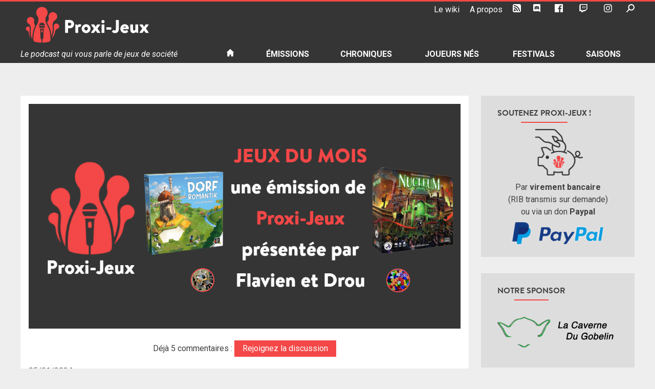

--- FILE ---
content_type: text/html; charset=UTF-8
request_url: https://podcast.proxi-jeux.fr/2024/01/jeux-du-mois-dorfromantik-et-nucleum/
body_size: 24868
content:
<!doctype html>
<html lang="fr-FR">
<head>
	<meta charset="UTF-8">
	<meta name="viewport" content="width=device-width, initial-scale=1">
	<link rel="profile" href="https://gmpg.org/xfn/11">
	<link rel="shortcut icon" href="https://podcast.proxi-jeux.fr/wp-content/themes/proxi-jeux/favicon.ico">
	<meta name='robots' content='index, follow, max-image-preview:large, max-snippet:-1, max-video-preview:-1' />

	<!-- This site is optimized with the Yoast SEO plugin v20.6 - https://yoast.com/wordpress/plugins/seo/ -->
	<title>[Jeux du mois] Dorfromantik et Nucleum &bull; Proxi-Jeux</title>
	<meta name="description" content="Bonne année à toutes et tous !Pour commencer cette nouvelle année dans ce premier jeux du mois de 2024, Flavien nous emmène dans la bucolique adaptation du jeu vidéo Dorfromantik et Drou nous réveille les neurones avec Nucleum." />
	<link rel="canonical" href="https://podcast.proxi-jeux.fr/2024/01/jeux-du-mois-dorfromantik-et-nucleum/" />
	<meta property="og:locale" content="fr_FR" />
	<meta property="og:type" content="article" />
	<meta property="og:title" content="Proxi-Jeux" />
	<meta property="og:description" content="[Jeux du mois] Dorfromantik et Nucleum" />
	<meta property="og:url" content="https://podcast.proxi-jeux.fr/2024/01/jeux-du-mois-dorfromantik-et-nucleum/" />
	<meta property="og:site_name" content="Proxi-Jeux" />
	<meta property="article:publisher" content="https://www.facebook.com/ProxiJeux" />
	<meta property="article:published_time" content="2024-01-05T05:00:43+00:00" />
	<meta property="article:modified_time" content="2024-01-05T07:14:18+00:00" />
	<meta property="og:image" content="https://podcast.proxi-jeux.fr/wp-content/uploads/2024/01/JDM-jan-24.png" />
	<meta property="og:image:width" content="1000" />
	<meta property="og:image:height" content="520" />
	<meta property="og:image:type" content="image/png" />
	<meta name="author" content="Drou" />
	<meta name="twitter:card" content="summary_large_image" />
	<meta name="twitter:title" content="Proxi-Jeux" />
	<meta name="twitter:description" content="[Jeux du mois] Dorfromantik et Nucleum" />
	<meta name="twitter:image" content="https://podcast.proxi-jeux.fr/wp-content/uploads/2024/01/JDM-jan-24.png" />
	<meta name="twitter:creator" content="@proxi_jeux" />
	<meta name="twitter:site" content="@proxi_jeux" />
	<meta name="twitter:label1" content="Écrit par" />
	<meta name="twitter:data1" content="Drou" />
	<meta name="twitter:label2" content="Durée de lecture estimée" />
	<meta name="twitter:data2" content="6 minutes" />
	<script type="application/ld+json" class="yoast-schema-graph">{"@context":"https://schema.org","@graph":[{"@type":"Article","@id":"https://podcast.proxi-jeux.fr/2024/01/jeux-du-mois-dorfromantik-et-nucleum/#article","isPartOf":{"@id":"https://podcast.proxi-jeux.fr/2024/01/jeux-du-mois-dorfromantik-et-nucleum/"},"author":{"name":"Drou","@id":"https://podcast.proxi-jeux.fr/#/schema/person/de1ada305666b97eb5fdf77c94b5e765"},"headline":"[Jeux du mois] Dorfromantik et Nucleum","datePublished":"2024-01-05T05:00:43+00:00","dateModified":"2024-01-05T07:14:18+00:00","mainEntityOfPage":{"@id":"https://podcast.proxi-jeux.fr/2024/01/jeux-du-mois-dorfromantik-et-nucleum/"},"wordCount":994,"commentCount":5,"publisher":{"@id":"https://podcast.proxi-jeux.fr/#organization"},"image":{"@id":"https://podcast.proxi-jeux.fr/2024/01/jeux-du-mois-dorfromantik-et-nucleum/#primaryimage"},"thumbnailUrl":"https://podcast.proxi-jeux.fr/wp-content/uploads/2024/01/JDM-jan-24.png","keywords":["Andreas Resch","David Turczi","dorfromantik","Gigamic","Intrafin","Lukas Zach","Michael Palm","nucleum","paul riebe","Piotr Sokołowski","Simone Luciani","Zbigniew Umgelter"],"articleSection":["Jeux du mois","Podcast","Proxi-jeux","Saison 14"],"inLanguage":"fr-FR","potentialAction":[{"@type":"CommentAction","name":"Comment","target":["https://podcast.proxi-jeux.fr/2024/01/jeux-du-mois-dorfromantik-et-nucleum/#respond"]}]},{"@type":"WebPage","@id":"https://podcast.proxi-jeux.fr/2024/01/jeux-du-mois-dorfromantik-et-nucleum/","url":"https://podcast.proxi-jeux.fr/2024/01/jeux-du-mois-dorfromantik-et-nucleum/","name":"[Jeux du mois] Dorfromantik et Nucleum &bull; Proxi-Jeux","isPartOf":{"@id":"https://podcast.proxi-jeux.fr/#website"},"primaryImageOfPage":{"@id":"https://podcast.proxi-jeux.fr/2024/01/jeux-du-mois-dorfromantik-et-nucleum/#primaryimage"},"image":{"@id":"https://podcast.proxi-jeux.fr/2024/01/jeux-du-mois-dorfromantik-et-nucleum/#primaryimage"},"thumbnailUrl":"https://podcast.proxi-jeux.fr/wp-content/uploads/2024/01/JDM-jan-24.png","datePublished":"2024-01-05T05:00:43+00:00","dateModified":"2024-01-05T07:14:18+00:00","description":"Bonne année à toutes et tous !Pour commencer cette nouvelle année dans ce premier jeux du mois de 2024, Flavien nous emmène dans la bucolique adaptation du jeu vidéo Dorfromantik et Drou nous réveille les neurones avec Nucleum.","breadcrumb":{"@id":"https://podcast.proxi-jeux.fr/2024/01/jeux-du-mois-dorfromantik-et-nucleum/#breadcrumb"},"inLanguage":"fr-FR","potentialAction":[{"@type":"ReadAction","target":["https://podcast.proxi-jeux.fr/2024/01/jeux-du-mois-dorfromantik-et-nucleum/"]}]},{"@type":"ImageObject","inLanguage":"fr-FR","@id":"https://podcast.proxi-jeux.fr/2024/01/jeux-du-mois-dorfromantik-et-nucleum/#primaryimage","url":"https://podcast.proxi-jeux.fr/wp-content/uploads/2024/01/JDM-jan-24.png","contentUrl":"https://podcast.proxi-jeux.fr/wp-content/uploads/2024/01/JDM-jan-24.png","width":1000,"height":520},{"@type":"BreadcrumbList","@id":"https://podcast.proxi-jeux.fr/2024/01/jeux-du-mois-dorfromantik-et-nucleum/#breadcrumb","itemListElement":[{"@type":"ListItem","position":1,"name":"Accueil","item":"https://podcast.proxi-jeux.fr/"},{"@type":"ListItem","position":2,"name":"[Jeux du mois] Dorfromantik et Nucleum"}]},{"@type":"WebSite","@id":"https://podcast.proxi-jeux.fr/#website","url":"https://podcast.proxi-jeux.fr/","name":"Proxi-Jeux","description":"Le podcast qui vous parle de jeux de société","publisher":{"@id":"https://podcast.proxi-jeux.fr/#organization"},"alternateName":"proxi-jeux.fr","potentialAction":[{"@type":"SearchAction","target":{"@type":"EntryPoint","urlTemplate":"https://podcast.proxi-jeux.fr/?s={search_term_string}"},"query-input":"required name=search_term_string"}],"inLanguage":"fr-FR"},{"@type":"Organization","@id":"https://podcast.proxi-jeux.fr/#organization","name":"Proxi-Jeux","alternateName":"proxi-jeux.fr","url":"https://podcast.proxi-jeux.fr/","logo":{"@type":"ImageObject","inLanguage":"fr-FR","@id":"https://podcast.proxi-jeux.fr/#/schema/logo/image/","url":"https://podcast.proxi-jeux.fr/wp-content/uploads/2019/09/cropped-logo-proxi-jeux-512x512.png","contentUrl":"https://podcast.proxi-jeux.fr/wp-content/uploads/2019/09/cropped-logo-proxi-jeux-512x512.png","width":512,"height":512,"caption":"Proxi-Jeux"},"image":{"@id":"https://podcast.proxi-jeux.fr/#/schema/logo/image/"},"sameAs":["https://www.facebook.com/ProxiJeux","https://twitter.com/proxi_jeux","https://www.youtube.com/Proxijeux","https://www.twitch.tv/proxi_jeux"]},{"@type":"Person","@id":"https://podcast.proxi-jeux.fr/#/schema/person/de1ada305666b97eb5fdf77c94b5e765","name":"Drou","description":"Amateur de belles mécaniques et chercheurs de pépites ludiques","url":"https://podcast.proxi-jeux.fr/author/drou/"}]}</script>
	<!-- / Yoast SEO plugin. -->


<link rel='dns-prefetch' href='//s.w.org' />
<script type="text/javascript">
window._wpemojiSettings = {"baseUrl":"https:\/\/s.w.org\/images\/core\/emoji\/14.0.0\/72x72\/","ext":".png","svgUrl":"https:\/\/s.w.org\/images\/core\/emoji\/14.0.0\/svg\/","svgExt":".svg","source":{"concatemoji":"https:\/\/podcast.proxi-jeux.fr\/wp-includes\/js\/wp-emoji-release.min.js?ver=6.0.11"}};
/*! This file is auto-generated */
!function(e,a,t){var n,r,o,i=a.createElement("canvas"),p=i.getContext&&i.getContext("2d");function s(e,t){var a=String.fromCharCode,e=(p.clearRect(0,0,i.width,i.height),p.fillText(a.apply(this,e),0,0),i.toDataURL());return p.clearRect(0,0,i.width,i.height),p.fillText(a.apply(this,t),0,0),e===i.toDataURL()}function c(e){var t=a.createElement("script");t.src=e,t.defer=t.type="text/javascript",a.getElementsByTagName("head")[0].appendChild(t)}for(o=Array("flag","emoji"),t.supports={everything:!0,everythingExceptFlag:!0},r=0;r<o.length;r++)t.supports[o[r]]=function(e){if(!p||!p.fillText)return!1;switch(p.textBaseline="top",p.font="600 32px Arial",e){case"flag":return s([127987,65039,8205,9895,65039],[127987,65039,8203,9895,65039])?!1:!s([55356,56826,55356,56819],[55356,56826,8203,55356,56819])&&!s([55356,57332,56128,56423,56128,56418,56128,56421,56128,56430,56128,56423,56128,56447],[55356,57332,8203,56128,56423,8203,56128,56418,8203,56128,56421,8203,56128,56430,8203,56128,56423,8203,56128,56447]);case"emoji":return!s([129777,127995,8205,129778,127999],[129777,127995,8203,129778,127999])}return!1}(o[r]),t.supports.everything=t.supports.everything&&t.supports[o[r]],"flag"!==o[r]&&(t.supports.everythingExceptFlag=t.supports.everythingExceptFlag&&t.supports[o[r]]);t.supports.everythingExceptFlag=t.supports.everythingExceptFlag&&!t.supports.flag,t.DOMReady=!1,t.readyCallback=function(){t.DOMReady=!0},t.supports.everything||(n=function(){t.readyCallback()},a.addEventListener?(a.addEventListener("DOMContentLoaded",n,!1),e.addEventListener("load",n,!1)):(e.attachEvent("onload",n),a.attachEvent("onreadystatechange",function(){"complete"===a.readyState&&t.readyCallback()})),(e=t.source||{}).concatemoji?c(e.concatemoji):e.wpemoji&&e.twemoji&&(c(e.twemoji),c(e.wpemoji)))}(window,document,window._wpemojiSettings);
</script>
<style type="text/css">
img.wp-smiley,
img.emoji {
	display: inline !important;
	border: none !important;
	box-shadow: none !important;
	height: 1em !important;
	width: 1em !important;
	margin: 0 0.07em !important;
	vertical-align: -0.1em !important;
	background: none !important;
	padding: 0 !important;
}
</style>
	<link rel='stylesheet' id='wp-block-library-css'  href='https://podcast.proxi-jeux.fr/wp-includes/css/dist/block-library/style.min.css?ver=6.0.11' type='text/css' media='all' />
<style id='global-styles-inline-css' type='text/css'>
body{--wp--preset--color--black: #000000;--wp--preset--color--cyan-bluish-gray: #abb8c3;--wp--preset--color--white: #ffffff;--wp--preset--color--pale-pink: #f78da7;--wp--preset--color--vivid-red: #cf2e2e;--wp--preset--color--luminous-vivid-orange: #ff6900;--wp--preset--color--luminous-vivid-amber: #fcb900;--wp--preset--color--light-green-cyan: #7bdcb5;--wp--preset--color--vivid-green-cyan: #00d084;--wp--preset--color--pale-cyan-blue: #8ed1fc;--wp--preset--color--vivid-cyan-blue: #0693e3;--wp--preset--color--vivid-purple: #9b51e0;--wp--preset--gradient--vivid-cyan-blue-to-vivid-purple: linear-gradient(135deg,rgba(6,147,227,1) 0%,rgb(155,81,224) 100%);--wp--preset--gradient--light-green-cyan-to-vivid-green-cyan: linear-gradient(135deg,rgb(122,220,180) 0%,rgb(0,208,130) 100%);--wp--preset--gradient--luminous-vivid-amber-to-luminous-vivid-orange: linear-gradient(135deg,rgba(252,185,0,1) 0%,rgba(255,105,0,1) 100%);--wp--preset--gradient--luminous-vivid-orange-to-vivid-red: linear-gradient(135deg,rgba(255,105,0,1) 0%,rgb(207,46,46) 100%);--wp--preset--gradient--very-light-gray-to-cyan-bluish-gray: linear-gradient(135deg,rgb(238,238,238) 0%,rgb(169,184,195) 100%);--wp--preset--gradient--cool-to-warm-spectrum: linear-gradient(135deg,rgb(74,234,220) 0%,rgb(151,120,209) 20%,rgb(207,42,186) 40%,rgb(238,44,130) 60%,rgb(251,105,98) 80%,rgb(254,248,76) 100%);--wp--preset--gradient--blush-light-purple: linear-gradient(135deg,rgb(255,206,236) 0%,rgb(152,150,240) 100%);--wp--preset--gradient--blush-bordeaux: linear-gradient(135deg,rgb(254,205,165) 0%,rgb(254,45,45) 50%,rgb(107,0,62) 100%);--wp--preset--gradient--luminous-dusk: linear-gradient(135deg,rgb(255,203,112) 0%,rgb(199,81,192) 50%,rgb(65,88,208) 100%);--wp--preset--gradient--pale-ocean: linear-gradient(135deg,rgb(255,245,203) 0%,rgb(182,227,212) 50%,rgb(51,167,181) 100%);--wp--preset--gradient--electric-grass: linear-gradient(135deg,rgb(202,248,128) 0%,rgb(113,206,126) 100%);--wp--preset--gradient--midnight: linear-gradient(135deg,rgb(2,3,129) 0%,rgb(40,116,252) 100%);--wp--preset--duotone--dark-grayscale: url('#wp-duotone-dark-grayscale');--wp--preset--duotone--grayscale: url('#wp-duotone-grayscale');--wp--preset--duotone--purple-yellow: url('#wp-duotone-purple-yellow');--wp--preset--duotone--blue-red: url('#wp-duotone-blue-red');--wp--preset--duotone--midnight: url('#wp-duotone-midnight');--wp--preset--duotone--magenta-yellow: url('#wp-duotone-magenta-yellow');--wp--preset--duotone--purple-green: url('#wp-duotone-purple-green');--wp--preset--duotone--blue-orange: url('#wp-duotone-blue-orange');--wp--preset--font-size--small: 13px;--wp--preset--font-size--medium: 20px;--wp--preset--font-size--large: 36px;--wp--preset--font-size--x-large: 42px;}.has-black-color{color: var(--wp--preset--color--black) !important;}.has-cyan-bluish-gray-color{color: var(--wp--preset--color--cyan-bluish-gray) !important;}.has-white-color{color: var(--wp--preset--color--white) !important;}.has-pale-pink-color{color: var(--wp--preset--color--pale-pink) !important;}.has-vivid-red-color{color: var(--wp--preset--color--vivid-red) !important;}.has-luminous-vivid-orange-color{color: var(--wp--preset--color--luminous-vivid-orange) !important;}.has-luminous-vivid-amber-color{color: var(--wp--preset--color--luminous-vivid-amber) !important;}.has-light-green-cyan-color{color: var(--wp--preset--color--light-green-cyan) !important;}.has-vivid-green-cyan-color{color: var(--wp--preset--color--vivid-green-cyan) !important;}.has-pale-cyan-blue-color{color: var(--wp--preset--color--pale-cyan-blue) !important;}.has-vivid-cyan-blue-color{color: var(--wp--preset--color--vivid-cyan-blue) !important;}.has-vivid-purple-color{color: var(--wp--preset--color--vivid-purple) !important;}.has-black-background-color{background-color: var(--wp--preset--color--black) !important;}.has-cyan-bluish-gray-background-color{background-color: var(--wp--preset--color--cyan-bluish-gray) !important;}.has-white-background-color{background-color: var(--wp--preset--color--white) !important;}.has-pale-pink-background-color{background-color: var(--wp--preset--color--pale-pink) !important;}.has-vivid-red-background-color{background-color: var(--wp--preset--color--vivid-red) !important;}.has-luminous-vivid-orange-background-color{background-color: var(--wp--preset--color--luminous-vivid-orange) !important;}.has-luminous-vivid-amber-background-color{background-color: var(--wp--preset--color--luminous-vivid-amber) !important;}.has-light-green-cyan-background-color{background-color: var(--wp--preset--color--light-green-cyan) !important;}.has-vivid-green-cyan-background-color{background-color: var(--wp--preset--color--vivid-green-cyan) !important;}.has-pale-cyan-blue-background-color{background-color: var(--wp--preset--color--pale-cyan-blue) !important;}.has-vivid-cyan-blue-background-color{background-color: var(--wp--preset--color--vivid-cyan-blue) !important;}.has-vivid-purple-background-color{background-color: var(--wp--preset--color--vivid-purple) !important;}.has-black-border-color{border-color: var(--wp--preset--color--black) !important;}.has-cyan-bluish-gray-border-color{border-color: var(--wp--preset--color--cyan-bluish-gray) !important;}.has-white-border-color{border-color: var(--wp--preset--color--white) !important;}.has-pale-pink-border-color{border-color: var(--wp--preset--color--pale-pink) !important;}.has-vivid-red-border-color{border-color: var(--wp--preset--color--vivid-red) !important;}.has-luminous-vivid-orange-border-color{border-color: var(--wp--preset--color--luminous-vivid-orange) !important;}.has-luminous-vivid-amber-border-color{border-color: var(--wp--preset--color--luminous-vivid-amber) !important;}.has-light-green-cyan-border-color{border-color: var(--wp--preset--color--light-green-cyan) !important;}.has-vivid-green-cyan-border-color{border-color: var(--wp--preset--color--vivid-green-cyan) !important;}.has-pale-cyan-blue-border-color{border-color: var(--wp--preset--color--pale-cyan-blue) !important;}.has-vivid-cyan-blue-border-color{border-color: var(--wp--preset--color--vivid-cyan-blue) !important;}.has-vivid-purple-border-color{border-color: var(--wp--preset--color--vivid-purple) !important;}.has-vivid-cyan-blue-to-vivid-purple-gradient-background{background: var(--wp--preset--gradient--vivid-cyan-blue-to-vivid-purple) !important;}.has-light-green-cyan-to-vivid-green-cyan-gradient-background{background: var(--wp--preset--gradient--light-green-cyan-to-vivid-green-cyan) !important;}.has-luminous-vivid-amber-to-luminous-vivid-orange-gradient-background{background: var(--wp--preset--gradient--luminous-vivid-amber-to-luminous-vivid-orange) !important;}.has-luminous-vivid-orange-to-vivid-red-gradient-background{background: var(--wp--preset--gradient--luminous-vivid-orange-to-vivid-red) !important;}.has-very-light-gray-to-cyan-bluish-gray-gradient-background{background: var(--wp--preset--gradient--very-light-gray-to-cyan-bluish-gray) !important;}.has-cool-to-warm-spectrum-gradient-background{background: var(--wp--preset--gradient--cool-to-warm-spectrum) !important;}.has-blush-light-purple-gradient-background{background: var(--wp--preset--gradient--blush-light-purple) !important;}.has-blush-bordeaux-gradient-background{background: var(--wp--preset--gradient--blush-bordeaux) !important;}.has-luminous-dusk-gradient-background{background: var(--wp--preset--gradient--luminous-dusk) !important;}.has-pale-ocean-gradient-background{background: var(--wp--preset--gradient--pale-ocean) !important;}.has-electric-grass-gradient-background{background: var(--wp--preset--gradient--electric-grass) !important;}.has-midnight-gradient-background{background: var(--wp--preset--gradient--midnight) !important;}.has-small-font-size{font-size: var(--wp--preset--font-size--small) !important;}.has-medium-font-size{font-size: var(--wp--preset--font-size--medium) !important;}.has-large-font-size{font-size: var(--wp--preset--font-size--large) !important;}.has-x-large-font-size{font-size: var(--wp--preset--font-size--x-large) !important;}
</style>
<link rel='stylesheet' id='proxi-jeux-style-css'  href='https://podcast.proxi-jeux.fr/wp-content/themes/proxi-jeux/style.css?ver=6.0.11' type='text/css' media='all' />
<script type='text/javascript' src='https://podcast.proxi-jeux.fr/wp-includes/js/jquery/jquery.min.js?ver=3.6.0' id='jquery-core-js'></script>
<script type='text/javascript' src='https://podcast.proxi-jeux.fr/wp-includes/js/jquery/jquery-migrate.min.js?ver=3.3.2' id='jquery-migrate-js'></script>
<script type='text/javascript' id='mediaelement-core-js-before'>
var mejsL10n = {"language":"fr","strings":{"mejs.download-file":"T\u00e9l\u00e9charger le fichier","mejs.install-flash":"Vous utilisez un navigateur qui n\u2019a pas le lecteur Flash activ\u00e9 ou install\u00e9. Veuillez activer votre extension Flash ou t\u00e9l\u00e9charger la derni\u00e8re version \u00e0 partir de cette adresse\u00a0: https:\/\/get.adobe.com\/flashplayer\/","mejs.fullscreen":"Plein \u00e9cran","mejs.play":"Lecture","mejs.pause":"Pause","mejs.time-slider":"Curseur de temps","mejs.time-help-text":"Utilisez les fl\u00e8ches droite\/gauche pour avancer d\u2019une seconde, haut\/bas pour avancer de dix secondes.","mejs.live-broadcast":"\u00c9mission en direct","mejs.volume-help-text":"Utilisez les fl\u00e8ches haut\/bas pour augmenter ou diminuer le volume.","mejs.unmute":"R\u00e9activer le son","mejs.mute":"Muet","mejs.volume-slider":"Curseur de volume","mejs.video-player":"Lecteur vid\u00e9o","mejs.audio-player":"Lecteur audio","mejs.captions-subtitles":"L\u00e9gendes\/Sous-titres","mejs.captions-chapters":"Chapitres","mejs.none":"Aucun","mejs.afrikaans":"Afrikaans","mejs.albanian":"Albanais","mejs.arabic":"Arabe","mejs.belarusian":"Bi\u00e9lorusse","mejs.bulgarian":"Bulgare","mejs.catalan":"Catalan","mejs.chinese":"Chinois","mejs.chinese-simplified":"Chinois (simplifi\u00e9)","mejs.chinese-traditional":"Chinois (traditionnel)","mejs.croatian":"Croate","mejs.czech":"Tch\u00e8que","mejs.danish":"Danois","mejs.dutch":"N\u00e9erlandais","mejs.english":"Anglais","mejs.estonian":"Estonien","mejs.filipino":"Filipino","mejs.finnish":"Finnois","mejs.french":"Fran\u00e7ais","mejs.galician":"Galicien","mejs.german":"Allemand","mejs.greek":"Grec","mejs.haitian-creole":"Cr\u00e9ole ha\u00eftien","mejs.hebrew":"H\u00e9breu","mejs.hindi":"Hindi","mejs.hungarian":"Hongrois","mejs.icelandic":"Islandais","mejs.indonesian":"Indon\u00e9sien","mejs.irish":"Irlandais","mejs.italian":"Italien","mejs.japanese":"Japonais","mejs.korean":"Cor\u00e9en","mejs.latvian":"Letton","mejs.lithuanian":"Lituanien","mejs.macedonian":"Mac\u00e9donien","mejs.malay":"Malais","mejs.maltese":"Maltais","mejs.norwegian":"Norv\u00e9gien","mejs.persian":"Perse","mejs.polish":"Polonais","mejs.portuguese":"Portugais","mejs.romanian":"Roumain","mejs.russian":"Russe","mejs.serbian":"Serbe","mejs.slovak":"Slovaque","mejs.slovenian":"Slov\u00e9nien","mejs.spanish":"Espagnol","mejs.swahili":"Swahili","mejs.swedish":"Su\u00e9dois","mejs.tagalog":"Tagalog","mejs.thai":"Thai","mejs.turkish":"Turc","mejs.ukrainian":"Ukrainien","mejs.vietnamese":"Vietnamien","mejs.welsh":"Ga\u00e9lique","mejs.yiddish":"Yiddish"}};
</script>
<script type='text/javascript' src='https://podcast.proxi-jeux.fr/wp-includes/js/mediaelement/mediaelement-and-player.min.js?ver=4.2.16' id='mediaelement-core-js'></script>
<script type='text/javascript' src='https://podcast.proxi-jeux.fr/wp-includes/js/mediaelement/mediaelement-migrate.min.js?ver=6.0.11' id='mediaelement-migrate-js'></script>
<script type='text/javascript' id='mediaelement-js-extra'>
/* <![CDATA[ */
var _wpmejsSettings = {"pluginPath":"\/wp-includes\/js\/mediaelement\/","classPrefix":"mejs-","stretching":"responsive"};
/* ]]> */
</script>
<script type='text/javascript' src='https://podcast.proxi-jeux.fr/wp-includes/js/mediaelement/wp-mediaelement.min.js?ver=6.0.11' id='wp-mediaelement-js'></script>
<script type='text/javascript' src='https://podcast.proxi-jeux.fr/wp-content/plugins/proxi-jeux-podcast/proxi-jeux.js?ver=6.0.11' id='proxi-jeux-js-js'></script>
<link rel="https://api.w.org/" href="https://podcast.proxi-jeux.fr/wp-json/" /><link rel="alternate" type="application/json" href="https://podcast.proxi-jeux.fr/wp-json/wp/v2/posts/24163" /><link rel="EditURI" type="application/rsd+xml" title="RSD" href="https://podcast.proxi-jeux.fr/xmlrpc.php?rsd" />
<link rel="wlwmanifest" type="application/wlwmanifest+xml" href="https://podcast.proxi-jeux.fr/wp-includes/wlwmanifest.xml" /> 
<meta name="generator" content="WordPress 6.0.11" />
<link rel='shortlink' href='https://podcast.proxi-jeux.fr/?p=24163' />
<link rel="alternate" type="application/json+oembed" href="https://podcast.proxi-jeux.fr/wp-json/oembed/1.0/embed?url=https%3A%2F%2Fpodcast.proxi-jeux.fr%2F2024%2F01%2Fjeux-du-mois-dorfromantik-et-nucleum%2F" />
<link rel="alternate" type="text/xml+oembed" href="https://podcast.proxi-jeux.fr/wp-json/oembed/1.0/embed?url=https%3A%2F%2Fpodcast.proxi-jeux.fr%2F2024%2F01%2Fjeux-du-mois-dorfromantik-et-nucleum%2F&#038;format=xml" />
<style type="text/css">.recentcomments a{display:inline !important;padding:0 !important;margin:0 !important;}</style><link rel="icon" href="https://podcast.proxi-jeux.fr/wp-content/uploads/2019/09/cropped-logo-proxi-jeux-512x512-2-32x32.png" sizes="32x32" />
<link rel="icon" href="https://podcast.proxi-jeux.fr/wp-content/uploads/2019/09/cropped-logo-proxi-jeux-512x512-2-192x192.png" sizes="192x192" />
<link rel="apple-touch-icon" href="https://podcast.proxi-jeux.fr/wp-content/uploads/2019/09/cropped-logo-proxi-jeux-512x512-2-180x180.png" />
<meta name="msapplication-TileImage" content="https://podcast.proxi-jeux.fr/wp-content/uploads/2019/09/cropped-logo-proxi-jeux-512x512-2-270x270.png" />
	<!-- Global site tag (gtag.js) - Google Analytics -->
	<script async src="https://www.googletagmanager.com/gtag/js?id=UA-22066310-1"></script>
	<script>
	  window.dataLayer = window.dataLayer || [];
	  function gtag(){dataLayer.push(arguments);}
	  gtag('js', new Date());

	  gtag('config', 'UA-22066310-1');
	</script>
</head>

<body class="post-template-default single single-post postid-24163 single-format-standard metaslider-plugin in-category-jeux-du-mois in-category-podcast-2 in-category-proxi-jeux in-category-saison-14">
<div id="page" class="site">
	<a class="skip-link screen-reader-text" href="#content">Skip to content</a>

	<header id="masthead" class="site-header">
		<div class="wrap">
			<div id="tools" class="site-tools">
				<ul id="tools-nav" class="menu">
					<li id="menu-item-18602" class="menu-item menu-item-type-custom menu-item-object-custom menu-item-18602"><a target="_blank" rel="noopener" href="http://wiki.proxi-jeux.fr">Le wiki</a></li>
<li id="menu-item-13610" class="menu-item menu-item-type-post_type menu-item-object-page menu-item-13610"><a target="_blank" rel="noopener" href="https://podcast.proxi-jeux.fr/a-propos/">A propos</a></li>
<li id="menu-item-13611" class="menu-item menu-item-type-custom menu-item-object-custom menu-item-13611"><a target="_blank" rel="noopener" href="/feed/podcast"><svg version="1.1" id="RSSicon" xmlns="http://www.w3.org/2000/svg" xmlns:xlink="http://www.w3.org/1999/xlink" x="0px" y="0px"
	 viewBox="0 0 256 256" height="24">
	<path d="M208,0H48C21.5,0,0,21.5,0,48v160c0,26.5,21.5,48,48,48h160c26.5,0,48-21.5,48-48V48C256,21.5,234.5,0,208,0z M64,224
	c-17.7,0-32-14.3-32-32s14.3-32,32-32s32,14.3,32,32S81.7,224,64,224z M128,224c0-53-43-96-96-96V96c70.7,0,128,57.3,128,128H128z
	 M192,224c0-88.4-71.6-160-160-160V32c106,0,192,86,192,192H192z"/>
</svg>
<span>RSS</span></a></li>
<li id="menu-item-16549" class="menu-item menu-item-type-custom menu-item-object-custom menu-item-16549"><a target="_blank" rel="noopener" href="https://discord.gg/rS85mDBNzh"><svg version="1.1" id="discord" xmlns="http://www.w3.org/2000/svg" xmlns:xlink="http://www.w3.org/1999/xlink" x="0px" y="0px" viewBox="0 0 175 200">
	<path d="M69.4,83.9c-5.7,0-10.2,5-10.2,11.1s4.6,11.1,10.2,11.1c5.7,0,10.2-5,10.2-11.1C79.7,88.9,75.1,83.9,69.4,83.9z M105.9,83.9
		c-5.7,0-10.2,5-10.2,11.1s4.6,11.1,10.2,11.1c5.7,0,10.2-5,10.2-11.1S111.6,83.9,105.9,83.9z"/>
	<path d="M154.5,0h-134C9.2,0,0,9.2,0,20.6v135.2c0,11.4,9.2,20.6,20.5,20.6h113.4l-5.3-18.5l12.8,11.9l12.1,11.2l21.5,19V20.6
		C175,9.2,165.8,0,154.5,0z M115.9,130.6c0,0-3.6-4.3-6.6-8.1c13.1-3.7,18.1-11.9,18.1-11.9c-4.1,2.7-8,4.6-11.5,5.9
		c-5,2.1-9.8,3.5-14.5,4.3c-9.6,1.8-18.4,1.3-25.9-0.1c-5.7-1.1-10.6-2.7-14.7-4.3c-2.3-0.9-4.8-2-7.3-3.4c-0.3-0.2-0.6-0.3-0.9-0.5
		c-0.2-0.1-0.3-0.2-0.4-0.3c-1.8-1-2.8-1.7-2.8-1.7s4.8,8,17.5,11.8c-3,3.8-6.7,8.3-6.7,8.3c-22.1-0.7-30.5-15.2-30.5-15.2
		c0-32.2,14.4-58.3,14.4-58.3c14.4-10.8,28.1-10.5,28.1-10.5l1,1.2c-18,5.2-26.3,13.1-26.3,13.1s2.2-1.2,5.9-2.9
		c10.7-4.7,19.2-6,22.7-6.3c0.6-0.1,1.1-0.2,1.7-0.2c6.1-0.8,13-1,20.2-0.2c9.5,1.1,19.7,3.9,30.1,9.6c0,0-7.9-7.5-24.9-12.7l1.4-1.6
		c0,0,13.7-0.3,28.1,10.5c0,0,14.4,26.1,14.4,58.3C146.5,115.4,138,129.9,115.9,130.6z"/>
</svg>
<span>Le Discord</span></a></li>
<li id="menu-item-13612" class="menu-item menu-item-type-custom menu-item-object-custom menu-item-13612"><a target="_blank" rel="noopener" href="https://www.facebook.com/ProxiJeux"><svg id="icon-facebook" height="24" viewBox="0 0 24 24" width="24" xmlns="http://www.w3.org/2000/svg">
	<path d="M22.675 0h-21.35c-.732 0-1.325.593-1.325 1.325v21.351c0 .731.593 1.324 1.325 1.324h11.495v-9.294h-3.128v-3.622h3.128v-2.671c0-3.1 1.893-4.788 4.659-4.788 1.325 0 2.463.099 2.795.143v3.24l-1.918.001c-1.504 0-1.795.715-1.795 1.763v2.313h3.587l-.467 3.622h-3.12v9.293h6.116c.73 0 1.323-.593 1.323-1.325v-21.35c0-.732-.593-1.325-1.325-1.325z"/>
</svg><span>Facebook</span></a></li>
<li id="menu-item-25023" class="menu-item menu-item-type-custom menu-item-object-custom menu-item-25023"><a target="_blank" rel="noopener" href="https://www.twitch.tv/proxi_jeux"><svg xmlns="http://www.w3.org/2000/svg" width="24" height="24" viewBox="0 0 24 24"><path d="M2.149 0l-1.612 4.119v16.836h5.731v3.045h3.224l3.045-3.045h4.657l6.269-6.269v-14.686h-21.314zm19.164 13.612l-3.582 3.582h-5.731l-3.045 3.045v-3.045h-4.836v-15.045h17.194v11.463zm-3.582-7.343v6.262h-2.149v-6.262h2.149zm-5.731 0v6.262h-2.149v-6.262h2.149z" fill-rule="evenodd" clip-rule="evenodd"/></svg><span>Twitch</span></a></li>
<li id="menu-item-25024" class="menu-item menu-item-type-custom menu-item-object-custom menu-item-25024"><a target="_blank" rel="noopener" href="https://www.instagram.com/proxijeux/"><svg xmlns="http://www.w3.org/2000/svg" width="24" height="24" viewBox="0 0 24 24"><path d="M12 2.163c3.204 0 3.584.012 4.85.07 3.252.148 4.771 1.691 4.919 4.919.058 1.265.069 1.645.069 4.849 0 3.205-.012 3.584-.069 4.849-.149 3.225-1.664 4.771-4.919 4.919-1.266.058-1.644.07-4.85.07-3.204 0-3.584-.012-4.849-.07-3.26-.149-4.771-1.699-4.919-4.92-.058-1.265-.07-1.644-.07-4.849 0-3.204.013-3.583.07-4.849.149-3.227 1.664-4.771 4.919-4.919 1.266-.057 1.645-.069 4.849-.069zm0-2.163c-3.259 0-3.667.014-4.947.072-4.358.2-6.78 2.618-6.98 6.98-.059 1.281-.073 1.689-.073 4.948 0 3.259.014 3.668.072 4.948.2 4.358 2.618 6.78 6.98 6.98 1.281.058 1.689.072 4.948.072 3.259 0 3.668-.014 4.948-.072 4.354-.2 6.782-2.618 6.979-6.98.059-1.28.073-1.689.073-4.948 0-3.259-.014-3.667-.072-4.947-.196-4.354-2.617-6.78-6.979-6.98-1.281-.059-1.69-.073-4.949-.073zm0 5.838c-3.403 0-6.162 2.759-6.162 6.162s2.759 6.163 6.162 6.163 6.162-2.759 6.162-6.163c0-3.403-2.759-6.162-6.162-6.162zm0 10.162c-2.209 0-4-1.79-4-4 0-2.209 1.791-4 4-4s4 1.791 4 4c0 2.21-1.791 4-4 4zm6.406-11.845c-.796 0-1.441.645-1.441 1.44s.645 1.44 1.441 1.44c.795 0 1.439-.645 1.439-1.44s-.644-1.44-1.439-1.44z"/></svg><span>Instagram</span></a></li>
					<li id="tools-search">
						<a id="toggle-search-trigger" href="#"><svg role="img" version="1.1" id="search" xmlns="http://www.w3.org/2000/svg" xmlns:xlink="http://www.w3.org/1999/xlink" x="0px" y="0px" viewBox="0 0 510 508.8" height="24">
	<title>Recherche</title>
	<path d="M310.3,63.7c76.2,0,138,61.8,138,138s-61.8,138-138,138s-138-61.8-138-138S234.1,63.7,310.3,63.7 M310.3,0
		C198.9,0.1,108.6,90.4,108.7,201.8c0,81,48.5,154.1,123.1,185.7c103.1,42.2,220.9-7.2,263.1-110.3c41.5-101.5-5.6-217.5-106.1-261.3
		C364,5.4,337.3,0,310.3,0C310.3,0,310.3,0,310.3,0z"/>
	<path d="M7.4,456.3l135.4-135.4c10-9.9,26.1-9.9,36.1,0l9,9c9.9,10,9.9,26.1,0,36.1L52.5,501.3c-10,9.9-26.1,9.9-36.1,0l-9-9
		C-2.5,482.3-2.5,466.2,7.4,456.3z"/>
</svg>
</a>
						<div id="toggle-search-target"><form role="search" method="get" class="search-form" action="https://podcast.proxi-jeux.fr/">
				<label>
					<span class="screen-reader-text">Rechercher :</span>
					<input type="search" class="search-field" placeholder="Rechercher…" value="" name="s" />
				</label>
				<input type="submit" class="search-submit" value="Rechercher" />
			</form></div>
					</li>
				</ul>
			</div>
			<div class="logo">
									<p class="site-title">
									<a href="https://podcast.proxi-jeux.fr/" rel="home">
						<svg version="1.1" id="Logo" xmlns="http://www.w3.org/2000/svg" xmlns:xlink="http://www.w3.org/1999/xlink" x="0px" y="0px"
	 viewBox="0 0 1994 608" style="enable-background:new 0 0 1994 608;" xml:space="preserve">
	<g class="primary-color">
		<path class="st0" d="M532.4,293.2c-14.9-12.1-29.1-11.6-39.9-8.3c-5.9,1.8-10.7,4.6-13.8,6.6c-2.5,1.7-4.9,3.7-6.9,6
			c-6.9,8.1-9.4,17.9-10.5,25.6c0.1,1.1,0.1,2.3,0.2,3.5c0.5,10.4,1.2,24.7,1.7,45.5c1.4,59.2-21.1,117.4-36.5,150.2h0.1
			c2.4-2.4,39.3-39.6,50.6-84c4.2-16.3,6-25.3,7.5-31.6c1.5-6.3,2.8-10.1,5.6-15.3c2.5-4.6,5.9-9.2,9.4-12.8
			c3.5-3.6,6.9-6.4,10.2-7.3c7.3-2.1,21.5-6.2,30.6-18.1c1.8-2.4,3.3-5.1,4.4-7.9c1.4-3.5,3.1-8.8,3.7-15
			C549.8,319.2,547.3,305.3,532.4,293.2z"/>
		<path class="st0" d="M446.3,372.6c-0.2-7-0.4-13.2-0.6-18.8c-0.4-10.9-0.8-19.4-1.2-26.2c-0.2-4.5-0.4-8.4-0.6-11.8
			c-0.4-11.3-0.2-19.2,2.4-30.7c2.1-9.4,5.9-19.4,10.6-28.2c5.5-10.2,10.8-16.7,16.7-20.4c4.8-3,12-7.4,19.1-13.5
			c18.5-15.8,27.3-40.6,23-64.7l-0.1-0.5c-4.3-23.1-17.5-39.1-40.5-49c-10-4.3-19.6-6.5-28.9-6.5c-11.9,0-23.3,3.6-34.4,10.8
			l-0.5,0.3c-20.4,13.5-32.3,36.9-31.2,61.1c0.4,9.3,2.2,17.7,3.3,23.2c1.4,6.8,0.4,15.1-3.3,26.2c-3.2,9.5-7.8,19.1-13.2,27
			c-3.8,5.7-7.3,10-11.3,14.1c1.5,3.7,3.2,7.5,5.3,11.9c1.9,3.9,4.1,8.4,6.6,13.5c5.9,12.1,14.1,28.6,25.3,53.1
			c4.8,10.4,8.9,21.1,12.5,31.9c12,36.3,17.6,73.8,19.8,106.5C436.4,451.9,447.3,412,446.3,372.6z"/>
		<path class="st0" d="M426.7,522.4L426.7,522.4C426.7,522.3,426.7,522.3,426.7,522.4L426.7,522.4z"/>
		<path class="st0" d="M78.8,412.4c0.7-18.1,1.5-30.5,2.1-39.6c0.3-3.8,0.5-7.1,0.6-10.1c0.5-9.3,0.2-14.4-1.1-21.2
			c-3.3-3.4-7.3-6.2-11.8-8c-0.1,0-0.2-0.1-0.2-0.1c-8.3-3.3-19.4-4.6-31.9,3.9s-15.4,19.3-15.3,28.2c0,0.1,0,0.2,0,0.3
			c0.2,12.5,7.3,24.1,18.3,30.1c3.6,2,7,3.3,9.4,4.2c2.5,1,5,3.3,7.5,6.4s4.9,6.8,6.5,10.6c1.9,4.3,2.6,7.3,3.4,12.4
			c0.8,5.1,1.6,12.2,3.8,25.3c4,24,17.4,46.1,26.2,58.7C86.6,485.8,77.4,449.2,78.8,412.4z"/>
		<path class="st0" d="M157.1,343.4c4.7-10.2,8.8-19,12.5-26.7c-1.9-2.3-3.7-4.8-5.6-7.8c-4.6-7.1-8.6-15.6-11.2-23.9
			c-3.1-9.8-3.9-17.2-2.6-23.4c1-4.7,2.6-11.8,3.1-19.7c1.4-20.8-8.5-41-25.8-52.7l-0.4-0.3c-16.7-11.1-34.3-12.6-54-4.4l0,0
			c-19.7,8.1-31.2,21.6-35.1,41.2l-0.1,0.4c-4,20.7,3.4,42.1,19.3,55.9c5.8,5.1,11.8,8.9,15.8,11.4c5.3,3.4,9.9,9.2,14.7,18.4
			c4,7.8,7.2,16.6,8.9,24.9c2.1,10.1,2.2,17,1.7,27c-0.2,3-0.4,6.3-0.6,10.3c-0.2,3.5-0.5,7.6-0.8,12.3c-0.4,7.2-0.9,16-1.3,26.8
			c-1.6,40,10.9,80.7,21.7,108c2.3,5.8,4.5,11,6.5,15.4c-0.2-5.5-0.3-11.4-0.2-17.7c0.1-29.7,2.5-67.5,11-106.4
			C139.6,389.2,146.9,365.7,157.1,343.4z"/>
		<path class="st0" d="M390.4,383.5c-3.6-11.2-7.8-22.3-12.7-33.1c-11.1-24.2-19.2-40.7-25.1-52.7c-2.6-5.2-4.8-9.7-6.7-13.7
			c-1.2-2.5-2.2-4.8-3.2-7c-1.2-2.8-2.4-5.5-3.4-8.2c-1.1-2.8-2-5.7-2.9-8.7c-1.2-4-2.2-8.3-3.1-13.1c-2.2-12-2.9-25.5-1.8-38.2
			c1.2-14.5,4.1-24.5,9-31.6c4.2-6,10.6-15.1,16-26.1c14.2-29,11.9-63.9-6-91l-0.4-0.6c-17.4-26-42-38.6-75.1-38.6
			c-33.2,0-57.7,12.6-75,38.6l-0.4,0.7c-17.8,27.1-20,61.9-5.9,90.9c5.4,11,11.8,20.2,16,26.2c4.9,7,7.8,17,9,31.6
			c1.1,12.6,0.4,26.2-1.8,38.2c-2.7,14.7-6.4,24-12.6,37c-1.9,4-4.1,8.5-6.7,13.7c-2.3,4.6-4.8,9.8-7.8,15.9c-1.2,2.5-2.5,5.2-3.8,8
			c-1.2,2.5-2.5,5.2-3.8,8c-2.9,6.2-6.2,13.1-9.7,20.8c-10.8,23.5-18.1,48.7-22.9,73.2c-6.3,31.8-8.5,62.5-9,86.8
			c-0.3,14.9,0.1,27.4,0.5,36.4c0,0.7,0.1,1.5,0.2,2.2c0.4,2.9,1.3,5.7,2.6,8.3c1.5,3,3.6,5.7,6.1,7.9c2.2,1.9,4.7,3.5,7.5,4.6
			c17.9,7.1,51.4,15.5,110.8,16v-50.6c-15.1-3.9-15.1-20.7-15.1-21.2S247.8,377,247.8,377l-3.6-11l62.2,0.1l-2.9,11
			c0,0-3.5,75.4-3.6,75.8c-0.2,2.7-2.2,47-2.2,49c-0.3,9.7-1,29.6-16.7,33.5v50.5c60-0.6,93.8-9,111.8-16.1c9.5-3.7,16-12.8,16.5-23
			c0-1,0.1-2.1,0.1-3.2c0.1-3.1,0.2-6.6,0.3-10.4c0.1-4.4,0.1-9.2,0.1-14.4c0-0.7,0-1.4,0-2.2C409.4,481.7,405.7,431.5,390.4,383.5z
			 M275.5,270.5c24,0,43.8,17.8,47,41h-94C231.7,288.4,251.5,270.5,275.5,270.5z M308.2,352.5l-65.6-0.2
			c-8.1-7.8-13.4-18.5-14.4-30.4h94.6C321.9,333.9,316.5,344.6,308.2,352.5z"/>
		<path class="st0" d="M418.2,520.5c0.1-0.2,0.2-0.4,0.3-0.6c-0.1,0-0.2-0.1-0.3-0.1C418.2,520.1,418.2,520.3,418.2,520.5z"/>
		<path class="st0" d="M409.7,516.5c0,0.7,0,1.5,0,2.2c0.3-0.6,0.6-1.2,0.9-1.8C410.3,516.8,410,516.6,409.7,516.5z"/>
		<path class="st0" d="M275.6,424c6,0,10.9-4.9,10.8-10.9v-15.7c0-6-4.9-10.9-10.9-10.8c-0.4,0-0.7,0-1.1,0.1
			c-5.5,0.6-9.7,5.2-9.7,10.8v15.7C264.7,419.2,269.6,424,275.6,424z"/>
		<path class="st0" d="M274.4,386.6c0.4,0,0.7-0.1,1.1-0.1c6,0,10.9,4.8,10.9,10.8V413c0,6-4.8,10.9-10.8,10.9s-10.9-4.8-10.9-10.8
			v-15.7C264.6,391.8,268.9,387.2,274.4,386.6z"/>
	</g>	 
	<g class="secondary-color">
		<path class="st0" d="M642.8,233.1c0-3,2.2-5.5,5.5-5.5h70.6c38.6,0,65.7,29.2,65.7,64.7c0,36.2-27,65.9-65.2,65.9h-30.7v68.9
			c0,3-2.7,5.5-5.5,5.5h-34.4c-3.2,0-5.5-2.7-5.5-5.5v-194H642.8z M718.1,315.3c12.6,0,21.3-9.9,21.3-23c0-12.4-8.7-21.6-21.3-21.6
			h-29.5v44.8h29.5V315.3z"/>
		<path class="st0" d="M804.1,303.5c0-3.7,3-6.4,6.4-6.4h14.1c3.5,0,5.2,1.7,6.2,4.2l6.2,14.9c5.9-10.9,16.1-22,33.7-22
			c12.4,0,21.3,3.2,26.3,6.9c2.2,1.7,2.2,4.7,1,7.4l-13.4,26.5c-1.5,2.7-3.7,4.7-7.7,3.2c-2.2-1-7.4-2-10.2-2
			c-10.2,0-17.8,7.4-17.8,18.8v70.9c0,4.2-2.2,6.4-7.4,6.4h-30.7c-3.5,0-6.4-3-6.4-6.4V303.5H804.1z"/>
		<path class="st0" d="M974.8,294.3c38.6,0,70.1,32.2,70.1,70.1c0,38.6-31.7,71.1-70.1,71.1c-38.6,0-70.6-32.5-70.6-71.1
			C904.4,326.5,936.1,294.3,974.8,294.3z M974.8,393.6c15.6,0,28-13.4,28-29.2c0-15.6-12.6-28.7-28-28.7
			c-15.9,0-28.5,13.1-28.5,28.7C946.5,380.3,958.9,393.6,974.8,393.6z"/>
		<path class="st0" d="M1055,422.1l42.4-58.5l-41.4-56.2c-3.2-4.5-0.5-10.2,5.2-10.2h37.2c2.7,0,5,1.2,5.5,2.7l21.6,34.4h1.2
			l22-34.4c0.5-1.5,2-2.7,5.5-2.7h37.2c5.9,0,8.4,5.9,5.2,10.2l-41.4,55.5l41.6,59.2c3,4.5,0.2,10.2-5.2,10.2h-36.7
			c-2.2,0-4.2-1.5-5-3l-23.5-35.4h-1.2c-6.7,9.4-18.8,27.5-24.5,35.7c-1,1.5-3,2.7-5.5,2.7h-35.7
			C1054.3,432.3,1052.1,426.6,1055,422.1z"/>
		<path class="st0" d="M1217.1,253.2c0-14.1,11.1-25.8,25.3-25.8c14.1,0,25.5,11.6,25.5,25.8c0,13.9-11.4,25.3-25.5,25.3
			C1228.2,278.4,1217.1,267,1217.1,253.2z M1220.3,303.5c0-3.7,3-6.4,6.4-6.4h31.7c3.5,0,6.4,2.7,6.4,6.4v122.4
			c0,3.5-3,6.4-6.4,6.4h-31.7c-3.5,0-6.4-3-6.4-6.4V303.5z"/>
		<path class="st0" d="M1295.6,375.1v-26.8c0-3.2,2.2-5.5,5.5-5.5h66.9c3.2,0,5.5,2.2,5.5,5.5v26.8c0,3-2.2,5.2-5.5,5.2h-66.9
			C1297.8,380.3,1295.6,377.8,1295.6,375.1z"/>
		<path class="st0" d="M1386,406.5l19.8-19.6c2.2-2,5.5-2.2,7.9,0c3.5,3.5,8.2,6.2,14.9,6.2c8.2,0,17.3-3.2,17.3-19.3V233.1
			c0-3,2.2-5.5,5.5-5.5h35.7c3.2,0,5.5,2.7,5.5,5.5v141c0,40.6-28.7,61.2-60.2,61.2c-28,0-42.1-15.1-47.1-21.3
			C1384.1,411.5,1384.3,408.5,1386,406.5z"/>
		<path class="st0" d="M1587.5,294.3c34.2,0,64.2,26,64.2,63.2c0,2-0.2,6.7-0.5,8.7c-0.2,3.5-3.5,5.9-6.4,5.9h-83.5
			c0,10.7,9.7,23.5,28,23.5c8.7,0,19.8-4.5,25.8-8.4c3-2.7,6.4-2.7,8.4,0l14.9,19.6c2,2.7,2.7,6.7-0.2,9.7
			c-11.6,11.9-28.7,19.3-50,19.3c-40.4,0-70.9-29-70.9-70.9C1517.3,326.7,1547.3,294.3,1587.5,294.3z M1605.8,346.3
			c-0.5-9.2-8.2-16.6-19.6-16.6c-11.1,0-18.3,7.7-20.1,16.6H1605.8z"/>
		<path class="st0" d="M1673.7,303.5c0-3.7,3-6.4,6.2-6.4h32c3.5,0,6.4,2.7,6.4,6.4v66.6c0,15.1,4.5,23.5,18.1,23.5
			c13.1,0,18.3-9.2,18.3-21.1v-69.1c0-5.5,4.2-6.4,7.4-6.4h30.7c3.5,0,6.4,2.7,6.4,6.4v122.4c0,3.5-3,6.4-6.4,6.4h-13.4
			c-3,0-5.2-2.2-6.4-4.7l-4.7-12.6c-8.2,8.4-22.5,20.6-42.6,20.6c-39.4,0-51.8-26-51.8-64.4v-67.6H1673.7z"/>
		<path class="st0" d="M1822.1,422.1l42.4-58.5l-41.4-56.2c-3.2-4.5-0.5-10.2,5.2-10.2h37.2c2.7,0,5,1.2,5.5,2.7l21.6,34.4h1.2
			l22-34.4c0.5-1.5,2-2.7,5.5-2.7h37.2c5.9,0,8.4,5.9,5.2,10.2l-41.4,55.5l41.6,59.2c3,4.5,0.2,10.2-5.2,10.2h-36.7
			c-2.2,0-4.2-1.5-5-3l-23.5-35.4h-1.2c-6.7,9.4-18.8,27.5-24.5,35.7c-1,1.5-3,2.7-5.5,2.7h-35.7
			C1821.3,432.3,1819.1,426.6,1822.1,422.1z"/>
	</g>

</svg>            <span class="visualy-hidden" aria-label="Proxi Jeux - Le podcast qui vous parle de jeux de société">Proxi Jeux - Le podcast qui vous parle de jeux de société</span>
          </a>
									</p>
														<p class="site-description" aria-hidden="true">Le podcast qui vous parle de jeux de société</p>
								</div>

			<nav id="site-navigation" class="main-navigation">
				<button class="menu-toggle" aria-controls="primary-menu" aria-expanded="false">
					<svg version="1.1" id="Calque_1" xmlns="http://www.w3.org/2000/svg" xmlns:xlink="http://www.w3.org/1999/xlink" x="0px" y="0px" viewBox="0 0 512 512" >
	<path d="M256.1,201.1c72.5,0,145,0,217.5,0c14.7,0,26.2,5.9,33.7,18.7c3,5.1,4.6,11,4.6,16.9c0,12.8,0.1,25.6,0,38.4
		c-0.3,19.7-16.4,35.5-36.1,35.5H36.2c-19.7-0.1-35.7-15.9-36-35.6c-0.1-12.7-0.1-25.3,0-38c0.1-18.9,14.8-34.4,33.6-35.7
		c2-0.1,4.1-0.2,6.1-0.2L256.1,201.1L256.1,201.1z"/>
	<path d="M256,402.4c72.7,0,145.3,0,218,0c14.2,0,25.3,5.7,32.9,17.9c3.3,5.3,5.1,11.4,5.1,17.7c0,12.8,0.1,25.6,0,38.4
		c-0.4,19.4-15.9,35.1-35.2,35.7c-0.7,0-1.3,0-2,0H37.3c-18.1,0-32.7-11.6-36.4-29.1c-0.5-2.7-0.8-5.4-0.7-8.1
		C0,463.2,0.4,451.7,0,440.1c-0.6-19.9,15.2-37.8,37.8-37.8C110.6,402.5,183.3,402.4,256,402.4z"/>
	<path d="M255.8,109.6h-218c-16.3,0-29.7-8.7-35.2-23.2c-1.5-4-2.3-8.2-2.4-12.4C-0.1,61.2,0,48.4,0.1,35.6
		C0.4,16.1,16.2,0.3,35.8,0.1c11.3-0.1,22.7,0,34,0C204.4,0,339,0,473.7,0c11,0,20.6,3.3,28.2,11.3c6.4,6.5,10,15.4,10,24.5
		C512,48,512,60.1,512,72.3c0,21.4-15.8,37.3-37.3,37.3c-32.2,0-64.4,0-96.6,0L255.8,109.6L255.8,109.6z"/>
</svg>
					Menu				</button>
				<ul id="main-nav" class="menu nav-menu" aria-expanded="false">
					<li class="mobile-only"><form role="search" method="get" class="search-form" action="https://podcast.proxi-jeux.fr/">
				<label>
					<span class="screen-reader-text">Rechercher :</span>
					<input type="search" class="search-field" placeholder="Rechercher…" value="" name="s" />
				</label>
				<input type="submit" class="search-submit" value="Rechercher" />
			</form></li>
					<li id="menu-item-16546" class="menu-item menu-item-type-custom menu-item-object-custom menu-item-16546"><a href="/"><svg version="1.1" id="Calque_1" xmlns="http://www.w3.org/2000/svg" xmlns:xlink="http://www.w3.org/1999/xlink" x="0px" y="0px"
	 viewBox="0 0 512 507"  height="24" style="enable-background:new 0 0 512 507;" xml:space="preserve">
<title>Artboard 42</title>
<path d="M262.1,26.9c-3.4-3.2-8.7-3.2-12.2,0L30.6,228.7c-3.6,3.2-3.9,8.8-0.7,12.4c1.7,1.9,4.2,3,6.8,2.9H69v234.4c0,5,4,8.6,9,8.6
	h121c5,0,9-3.6,9-8.6V366h94v112.4c0,5,4,8.6,9,8.6h121c5,0,9-3.6,9-8.6V244h34.3c3.7,0.1,7-2.1,8.4-5.5c1.3-3.4,0.4-7.3-2.3-9.7
	L262.1,26.9z"/>
</svg>
<span> </span></a></li>
<li id="menu-item-16551" class="menu-item menu-item-type-taxonomy menu-item-object-category current-post-ancestor menu-item-has-children menu-item-16551"><a href="https://podcast.proxi-jeux.fr/category/emissions/">Émissions</a>
<ul class="sub-menu">
	<li id="menu-item-21297" class="menu-item menu-item-type-taxonomy menu-item-object-category menu-item-21297"><a href="https://podcast.proxi-jeux.fr/category/emissions/dossiers/">Dossiers</a></li>
	<li id="menu-item-17315" class="menu-item menu-item-type-taxonomy menu-item-object-category menu-item-17315"><a href="https://podcast.proxi-jeux.fr/category/emissions/formats-speciaux/">Formats spéciaux</a></li>
	<li id="menu-item-18326" class="menu-item menu-item-type-taxonomy menu-item-object-category menu-item-18326"><a href="https://podcast.proxi-jeux.fr/category/emissions/hors-serie/">Hors-série</a></li>
	<li id="menu-item-16550" class="menu-item menu-item-type-taxonomy menu-item-object-category menu-item-16550"><a href="https://podcast.proxi-jeux.fr/category/emissions/interviews-longues/">Interviews longues</a></li>
	<li id="menu-item-8048" class="menu-item menu-item-type-taxonomy menu-item-object-category current-post-ancestor current-menu-parent current-post-parent menu-item-8048"><a href="https://podcast.proxi-jeux.fr/category/emissions/jeux-du-mois/">Jeux du mois</a></li>
	<li id="menu-item-14531" class="menu-item menu-item-type-taxonomy menu-item-object-category menu-item-14531"><a href="https://podcast.proxi-jeux.fr/category/emissions/le-pour-et-le-contre/">Le Pour et le Contre</a></li>
	<li id="menu-item-14534" class="menu-item menu-item-type-taxonomy menu-item-object-category menu-item-14534"><a href="https://podcast.proxi-jeux.fr/category/emissions/nanar-ludique/">Nanar ludique</a></li>
	<li id="menu-item-11372" class="menu-item menu-item-type-taxonomy menu-item-object-category menu-item-11372"><a href="https://podcast.proxi-jeux.fr/category/emissions/sortons-le-grand-jeu/">Sortons le grand jeu</a></li>
	<li id="menu-item-18340" class="menu-item menu-item-type-taxonomy menu-item-object-category menu-item-18340"><a href="https://podcast.proxi-jeux.fr/category/emissions/tas-joue-a-quoi/">T&rsquo;as joué à quoi ?</a></li>
	<li id="menu-item-26574" class="menu-item menu-item-type-taxonomy menu-item-object-category menu-item-26574"><a href="https://podcast.proxi-jeux.fr/category/emissions/un-jeton-dans-la-mare/">Un jeton dans la mare</a></li>
</ul>
</li>
<li id="menu-item-15695" class="menu-item menu-item-type-taxonomy menu-item-object-category menu-item-has-children menu-item-15695"><a href="https://podcast.proxi-jeux.fr/category/chroniques/">Chroniques</a>
<ul class="sub-menu">
	<li id="menu-item-14294" class="menu-item menu-item-type-taxonomy menu-item-object-category menu-item-14294"><a href="https://podcast.proxi-jeux.fr/category/chroniques/autour-du-jeu/">Autour du jeu</a></li>
	<li id="menu-item-14295" class="menu-item menu-item-type-taxonomy menu-item-object-category menu-item-14295"><a href="https://podcast.proxi-jeux.fr/category/chroniques/ceci-est-un-jeu/">Ceci est un jeu</a></li>
	<li id="menu-item-21079" class="menu-item menu-item-type-taxonomy menu-item-object-category menu-item-21079"><a href="https://podcast.proxi-jeux.fr/category/chroniques/dessine-moi-un-plateau/">Dessine-moi un plateau</a></li>
	<li id="menu-item-21081" class="menu-item menu-item-type-taxonomy menu-item-object-category menu-item-21081"><a href="https://podcast.proxi-jeux.fr/category/chroniques/en-avant-les-histoires/">En avant les histoires</a></li>
	<li id="menu-item-23925" class="menu-item menu-item-type-taxonomy menu-item-object-category menu-item-23925"><a href="https://podcast.proxi-jeux.fr/category/chroniques/faites-vos-jeux/">Faites vos jeux</a></li>
	<li id="menu-item-28252" class="menu-item menu-item-type-taxonomy menu-item-object-category menu-item-28252"><a href="https://podcast.proxi-jeux.fr/category/chroniques/quoi-de-neuf-reiner/">Quoi de neuf Reiner ?</a></li>
	<li id="menu-item-27960" class="menu-item menu-item-type-taxonomy menu-item-object-category menu-item-27960"><a href="https://podcast.proxi-jeux.fr/category/chroniques/que-reste-t-il/">Que reste-t-il de nos amours ?</a></li>
	<li id="menu-item-23927" class="menu-item menu-item-type-taxonomy menu-item-object-category menu-item-23927"><a href="https://podcast.proxi-jeux.fr/category/chroniques/joueurs-nes/">Joueurs nés</a></li>
	<li id="menu-item-23924" class="menu-item menu-item-type-taxonomy menu-item-object-category menu-item-23924"><a href="https://podcast.proxi-jeux.fr/category/chroniques/minute-mad/">La Minute Mad&rsquo;</a></li>
	<li id="menu-item-28251" class="menu-item menu-item-type-taxonomy menu-item-object-category menu-item-28251"><a href="https://podcast.proxi-jeux.fr/category/chroniques/les-petites-boites-dans-les-grandes/">Les petites boites dans les grandes</a></li>
	<li id="menu-item-28343" class="menu-item menu-item-type-taxonomy menu-item-object-category menu-item-28343"><a href="https://podcast.proxi-jeux.fr/category/chroniques/plateaux-numeriques/">Plateaux Numériques</a></li>
</ul>
</li>
<li id="menu-item-16451" class="menu-item menu-item-type-taxonomy menu-item-object-category menu-item-16451"><a href="https://podcast.proxi-jeux.fr/category/podcast-joueurs-nes/">Joueurs Nés</a></li>
<li id="menu-item-13639" class="menu-item menu-item-type-taxonomy menu-item-object-category menu-item-has-children menu-item-13639"><a href="https://podcast.proxi-jeux.fr/category/salons-et-festivals/">Festivals</a>
<ul class="sub-menu">
	<li id="menu-item-9263" class="menu-item menu-item-type-taxonomy menu-item-object-category menu-item-9263"><a href="https://podcast.proxi-jeux.fr/category/salons-et-festivals/des-bretzels-et-des-jeux/">Des Bretzels et Des Jeux</a></li>
	<li id="menu-item-11360" class="menu-item menu-item-type-taxonomy menu-item-object-category menu-item-11360"><a href="https://podcast.proxi-jeux.fr/category/salons-et-festivals/fij-cannes/">FIJ Cannes</a></li>
	<li id="menu-item-8060" class="menu-item menu-item-type-taxonomy menu-item-object-category menu-item-8060"><a href="https://podcast.proxi-jeux.fr/category/salons-et-festivals/flip/">FLIP Parthenay</a></li>
	<li id="menu-item-22043" class="menu-item menu-item-type-taxonomy menu-item-object-category menu-item-22043"><a href="https://podcast.proxi-jeux.fr/category/salons-et-festivals/jeux-et-cie-epinal/">Jeux et Cie Epinal</a></li>
	<li id="menu-item-22034" class="menu-item menu-item-type-taxonomy menu-item-object-category menu-item-22034"><a href="https://podcast.proxi-jeux.fr/category/salons-et-festivals/nuremberg/">Nuremberg</a></li>
	<li id="menu-item-8050" class="menu-item menu-item-type-taxonomy menu-item-object-category menu-item-8050"><a href="https://podcast.proxi-jeux.fr/category/salons-et-festivals/paris-est-ludique/">Paris Est Ludique</a></li>
	<li id="menu-item-8101" class="menu-item menu-item-type-taxonomy menu-item-object-category menu-item-8101"><a href="https://podcast.proxi-jeux.fr/category/salons-et-festivals/spiel-essen/">Spiel Essen</a></li>
	<li id="menu-item-21056" class="menu-item menu-item-type-taxonomy menu-item-object-category menu-item-21056"><a href="https://podcast.proxi-jeux.fr/category/salons-et-festivals/vichy/">Vichy</a></li>
</ul>
</li>
<li id="menu-item-13640" class="menu-item menu-item-type-taxonomy menu-item-object-category current-post-ancestor menu-item-has-children menu-item-13640"><a href="https://podcast.proxi-jeux.fr/category/saisons/">Saisons</a>
<ul class="sub-menu">
	<li id="menu-item-28692" class="menu-item menu-item-type-taxonomy menu-item-object-category menu-item-28692"><a href="https://podcast.proxi-jeux.fr/category/saisons/saison-16/">Saison 16</a></li>
	<li id="menu-item-25634" class="menu-item menu-item-type-taxonomy menu-item-object-category menu-item-25634"><a href="https://podcast.proxi-jeux.fr/category/saisons/saison-15/">Saison 15</a></li>
	<li id="menu-item-24764" class="menu-item menu-item-type-taxonomy menu-item-object-category current-post-ancestor current-menu-parent current-post-parent menu-item-24764"><a href="https://podcast.proxi-jeux.fr/category/saisons/saison-14/">Saison 14</a></li>
	<li id="menu-item-20952" class="menu-item menu-item-type-taxonomy menu-item-object-category menu-item-20952"><a href="https://podcast.proxi-jeux.fr/category/saisons/saison-13/">Saison 13</a></li>
	<li id="menu-item-18555" class="menu-item menu-item-type-taxonomy menu-item-object-category menu-item-18555"><a href="https://podcast.proxi-jeux.fr/category/saisons/saison-12/">Saison 12</a></li>
	<li id="menu-item-16055" class="menu-item menu-item-type-taxonomy menu-item-object-category menu-item-16055"><a href="https://podcast.proxi-jeux.fr/category/saisons/saison-11/">Saison 11</a></li>
	<li id="menu-item-15694" class="menu-item menu-item-type-taxonomy menu-item-object-category menu-item-15694"><a href="https://podcast.proxi-jeux.fr/category/saisons/saison-10/">Saison 10</a></li>
	<li id="menu-item-11241" class="menu-item menu-item-type-taxonomy menu-item-object-category menu-item-11241"><a href="https://podcast.proxi-jeux.fr/category/saisons/saison-9/">Saison 9</a></li>
	<li id="menu-item-9825" class="menu-item menu-item-type-taxonomy menu-item-object-category menu-item-9825"><a href="https://podcast.proxi-jeux.fr/category/saisons/saison-8/">Saison 8</a></li>
	<li id="menu-item-7918" class="menu-item menu-item-type-taxonomy menu-item-object-category menu-item-7918"><a href="https://podcast.proxi-jeux.fr/category/saisons/saison-7/">Saison 7</a></li>
	<li id="menu-item-7190" class="menu-item menu-item-type-taxonomy menu-item-object-category menu-item-7190"><a href="https://podcast.proxi-jeux.fr/category/saisons/saison-6/">Saison 6</a></li>
	<li id="menu-item-5794" class="menu-item menu-item-type-taxonomy menu-item-object-category menu-item-5794"><a href="https://podcast.proxi-jeux.fr/category/saisons/saison-5/">Saison 5</a></li>
	<li id="menu-item-4354" class="menu-item menu-item-type-taxonomy menu-item-object-category menu-item-4354"><a href="https://podcast.proxi-jeux.fr/category/saisons/saison-4/">Saison 4</a></li>
	<li id="menu-item-4353" class="menu-item menu-item-type-taxonomy menu-item-object-category menu-item-4353"><a href="https://podcast.proxi-jeux.fr/category/saisons/saison-3/">Saison 3</a></li>
	<li id="menu-item-4352" class="menu-item menu-item-type-taxonomy menu-item-object-category menu-item-4352"><a href="https://podcast.proxi-jeux.fr/category/saisons/saison-2/">Saison 2</a></li>
	<li id="menu-item-4351" class="menu-item menu-item-type-taxonomy menu-item-object-category menu-item-4351"><a href="https://podcast.proxi-jeux.fr/category/saisons/saison-1/">Saison 1</a></li>
</ul>
</li>
				</ul>
			</nav><!-- #site-navigation -->
		</div>
	</header><!-- #masthead -->

	<div id="content" class="site-content">
<div class="wrap">
	<div id="primary" class="content-area">
		<main id="main" class="site-main">

		
<article id="post-24163" class="post-24163 post type-post status-publish format-standard has-post-thumbnail hentry category-jeux-du-mois category-podcast-2 category-proxi-jeux category-saison-14 tag-andreas-resch tag-david-turczi tag-dorfromantik tag-gigamic tag-intrafin tag-lukas-zach tag-michael-palm tag-nucleum tag-paul-riebe tag-piotr-sokolowski tag-simone-luciani tag-zbigniew-umgelter">

	<img width="1000" height="520" src="https://podcast.proxi-jeux.fr/wp-content/uploads/2024/01/JDM-jan-24.png" class="attachment-post-thumbnail size-post-thumbnail wp-post-image" alt="" srcset="https://podcast.proxi-jeux.fr/wp-content/uploads/2024/01/JDM-jan-24.png 1000w, https://podcast.proxi-jeux.fr/wp-content/uploads/2024/01/JDM-jan-24-400x208.png 400w, https://podcast.proxi-jeux.fr/wp-content/uploads/2024/01/JDM-jan-24-768x399.png 768w, https://podcast.proxi-jeux.fr/wp-content/uploads/2024/01/JDM-jan-24-50x26.png 50w, https://podcast.proxi-jeux.fr/wp-content/uploads/2024/01/JDM-jan-24-372x193.png 372w" sizes="(max-width: 1000px) 100vw, 1000px" />
				<div class="comment-promo">
				Déjà 5 commentaires : 				<a class="button button-highlighted" href="#comments">Rejoignez la discussion</a>
			</div>
			

	<header class="entry-header">
		<span class="post-date">05/01/2024</span>
		<div class="tagcloud"><a href="https://podcast.proxi-jeux.fr/tag/andreas-resch/" rel="tag">Andreas Resch</a><a href="https://podcast.proxi-jeux.fr/tag/david-turczi/" rel="tag">David Turczi</a><a href="https://podcast.proxi-jeux.fr/tag/dorfromantik/" rel="tag">dorfromantik</a><a href="https://podcast.proxi-jeux.fr/tag/gigamic/" rel="tag">Gigamic</a><a href="https://podcast.proxi-jeux.fr/tag/intrafin/" rel="tag">Intrafin</a><a href="https://podcast.proxi-jeux.fr/tag/lukas-zach/" rel="tag">Lukas Zach</a><a href="https://podcast.proxi-jeux.fr/tag/michael-palm/" rel="tag">Michael Palm</a><a href="https://podcast.proxi-jeux.fr/tag/nucleum/" rel="tag">nucleum</a><a href="https://podcast.proxi-jeux.fr/tag/paul-riebe/" rel="tag">paul riebe</a><a href="https://podcast.proxi-jeux.fr/tag/piotr-sokolowski/" rel="tag">Piotr Sokołowski</a><a href="https://podcast.proxi-jeux.fr/tag/simone-luciani/" rel="tag">Simone Luciani</a><a href="https://podcast.proxi-jeux.fr/tag/zbigniew-umgelter/" rel="tag">Zbigniew Umgelter</a></div>		<h1 class="entry-title">[Jeux du mois] Dorfromantik et Nucleum</h1>	</header><!-- .entry-header -->

	<div class="entry-content">
		<p>Bonne année à toutes et tous !</p>
<p>Pour commencer cette nouvelle année dans ce premier jeux du mois de 2024, <span class="bold">Flavien</span> nous emmène dans la bucolique adaptation du jeu vidéo <a href="https://cavernedugobelin.com/produit/dorf-romantik-le-jeu-de-plateau"><i class="italic"><span class="bold">Dorfromantik</span></i></a> et <span class="bold">Drou</span> nous réveille les neurones avec <a href="https://cavernedugobelin.com/produit/nucleum-vf-jeu-de-plateau"><i class="italic"><span class="bold">Nucleum</span></i></a>.</p>
<p>Pour nous soutenir, nous remercier ou encore nous encourager, vous pouvez le faire via <a href="https://www.paypal.me/proxijeux" target="_blank" rel="noopener noreferrer">PayPal</a> (<a href="https://www.paypal.me/proxijeux">https://www.paypal.me/proxijeux</a>) ou nous contacter pour réaliser un virement bancaire.</p>
<p>Crédits du générique<br />
Titre : <a href="http://freemusicarchive.org/music/Blue_Wave_Theory/Surf_Music_Month_Challenge/Skyhawk_Beach_fade_in" target="_blank" rel="noopener noreferrer">Skyhawk Beach</a><br />
Artiste : <a href="https://bluewavetheory.com/home" target="_blank" rel="noopener noreferrer">Blue Wave Theory</a><br />
Licence : <a href="https://creativecommons.org/licenses/by-sa/4.0/" target="_blank" rel="noopener noreferrer">CC BY-SA 4.0</a></p>
<div class="powerpress_player" id="powerpress_player_9208"><!--[if lt IE 9]><script>document.createElement('audio');</script><![endif]-->
<audio class="wp-audio-shortcode" id="audio-24163-1" preload="none" style="width: 100%;" controls="controls"><source type="audio/mpeg" src="https://podcast.proxi-jeux.fr/trac/24163/2024/01/JDM_202401.mp3?_=1" /><a href="https://podcast.proxi-jeux.fr/trac/24163/2024/01/JDM_202401.mp3">https://podcast.proxi-jeux.fr/trac/24163/2024/01/JDM_202401.mp3</a></audio></div><p class='mp3-info'><span class='mp3-duration'>1:56:02</span> - <a href='https://podcast.proxi-jeux.fr/trac/24163/2024/01/JDM_202401.mp3' download>Télécharger le fichier mp3</a></p>
<p>Vous pouvez enfin « streamer » notre podcast ou <a href="http://itunes.apple.com/fr/podcast/proxi-jeux/id430196223" target="_blank" rel="noopener noreferrer">vous abonner à notre flux Apple Podcasts</a>. Finalement, si vous nous appréciez, notez notre Podcast sur Apple Podcasts et laissez-y un commentaire ! Sur Android, nous vous recommandons d’utiliser <a href="https://play.google.com/store/apps/details?id=com.bambuna.podcastaddict&amp;hl=fr" target="_blank" rel="noopener noreferrer">l’application (gratuite) Podcast Addict</a>.</p>
<p><span id="more-24163"></span></p>
<h2 style="text-align: center;">Commentaires</h2>
<div class="timeline_wrapper"><a title="se rendre directement à ce moment de l épisode" href="https://podcast.proxi-jeux.fr/2024/01/jeux-du-mois-dorfromantik-et-nucleum?t=0" class="podcast-timecode js-mejs-timecode" data-audio="0" data-timecode="0"><span class="timecode-duration">0:00:00</span><p class="timecode-text">Intro</p ></a></div>
<p>&nbsp;</p>
<div class="timeline_wrapper"><a title="se rendre directement à ce moment de l épisode" href="https://podcast.proxi-jeux.fr/2024/01/jeux-du-mois-dorfromantik-et-nucleum?t=170" class="podcast-timecode js-mejs-timecode" data-audio="0" data-timecode="170"><span class="timecode-duration">0:02:50</span><p class="timecode-text">Retour sur les commentaires</p ></a></div>
<p>Le mois dernier <span class="bold">LePionfesseur</span> parlait du jeu <i class="italic"><b>Le Village</b></i>, tandis que <span class="bold">Zephiriel</span> se focalisait sur <i class="italic"><strong class="bold">Ancient Knowledge</strong></i>. C&rsquo;était <a href="https://podcast.proxi-jeux.fr/2023/12/jeux-du-mois-le-village-et-ancient-knowledge/" target="_blank" rel="noopener">ici</a>.</p>
<h2 style="text-align: center;">Dorfromantik</h2>
<div class="timeline_wrapper"><a title="se rendre directement à ce moment de l épisode" href="https://podcast.proxi-jeux.fr/2024/01/jeux-du-mois-dorfromantik-et-nucleum?t=484" class="podcast-timecode js-mejs-timecode" data-audio="0" data-timecode="484"><span class="timecode-duration">0:08:04</span><p class="timecode-text">Dorfromantik</p ></a></div>
<p><img loading="lazy" class="aligncenter" src="https://www.gigamic.com/2391-large_default/dorfromantik-le-jeu-de-societe.jpg" width="345" height="345" /></p>
<h3>Fiche signalétique</h3>
<ul>
<li>Auteurs : <span class="bold"><span class="ng-scope">Michael Palm &amp; Lukas Zach</span></span></li>
<li>Illustrateur : <span class="bold">Paul Riebe</span></li>
<li>Editeur : <span class="bold">Pegasus Spiele</span></li>
<li>Localisé par <span class="bold">Gigamic</span></li>
<li>Nombre de joueur·se·s : <strong>1-6</strong></li>
<li>A partir de <span class="bold">8 ans</span></li>
<li>Disponible à la <a href="https://cavernedugobelin.com/produit/dorf-romantik-le-jeu-de-plateau" target="_blank" rel="noopener">Caverne du Gobelin</a></li>
<li>Fabriqué en Chine</li>
<li>Règles non inclusives</li>
</ul>
<p><a href="https://podcast.proxi-jeux.fr/2022/10/essen-spiel-2022-le-debrief/">Le retour de Cyrus après Essen 2022.</a></p>
<p><a href="https://podcast.proxi-jeux.fr/2023/10/chroniques-octobre-2023/">L&rsquo;épisode des chroniques où Zephiriel parle du jeu dans Soliloque.</a></p>
<h3>Le principe du jeu</h3>
<p>Adapté du <a href="https://toukana.com/dorfromantik/">jeu vidéo du même nom développé par Toukana Interactive</a>, <i class="italic">Dorfromantik</i> est un jeu de pose de tuiles coopératif dans lequel vous essayez de réaliser des objectifs pour marquer le maximum de points. Il peut se jouer en campagne, en débloquant des éléments dans de nouvelles boîtes au fil de la progression, permettant d&rsquo;améliorer son score et d&rsquo;ouvrir de nouvelles dynamiques de jeux.</p>
<h3><b>En résumé</b><b></b></h3>
<p><em class="italic bold">Dorfromantik</em> est <span class="bold">une adaptation très réussie du jeu vidéo,</span> qui certes s&rsquo;inspirait déjà de jeux de société de pose de tuiles. Il parvient, chose rare, à conserver ce que Flavien considère comme son essence, à savoir la possibilité d&rsquo;y jouer de manière assez décontractée, mais aussi d&rsquo;y aller pour se dépasser et performer pour taper son meilleur score en optimisant la pose de tuiles et en réfléchissant à moyen terme plutôt que juste essayer de réaliser un objectif à court terme. Si le système est déjà solide en lui-même, l&rsquo;ajout d&rsquo;objectifs et de la campagne renforce la variété des dynamiques de parties en plus de donner des petites récompenses régulières. Si on va toujours essayer de faire le meilleur score, on va parfois, comme dans le jeu vidéo, laisser tomber ce score le temps d&rsquo;une ou deux parties pour valider cette carte qui nous fait de l&rsquo;œil depuis quelque temps.</p>
<p><iframe loading="lazy" title="1,000,000 High Score" width="500" height="281" src="https://www.youtube.com/embed/videoseries?list=PLQaLGv43umeDmn8jnMzlg4MholIWApErD" frameborder="0" allow="accelerometer; autoplay; clipboard-write; encrypted-media; gyroscope; picture-in-picture; web-share" allowfullscreen></iframe></p>
<p>Flavien regrette la possibilité de compléter la feuille de campagne complète en une seule partie, là où la vision de cette feuille lui faisait envisager une structure rappelant les embranchements de rogue-lites avec des campagnes où on sacrifierait certaines branches, donnant des identités différentes à ces campagnes. Rien n&#8217;empêche de se fermer volontairement des branches, même s&rsquo;il est possible que ça rende la fin de campagne &#8211; non atteinte à l&rsquo;heure de l&rsquo;écriture de ce texte &#8211; inaccessible. Dommage aussi que certains objectifs soient un poil redondants, là où il eut peut-être été possible d&rsquo;avoir des choses avec plus de personnalité, même si là encore Flavien n&rsquo;a pas tout révélé et espère être agréablement surprise par des objectifs ultérieurs à sa progression actuelle.</p>
<p><img class="aligncenter" src="https://www.gigamic.com/2503-medium_default/dorfromantik-le-jeu-de-societe.jpg" alt="Dorfromantik, le jeu de société - contenu du jeu de l'année 2023" /></p>
<p>Alors qu&rsquo;il y allait plein d&rsquo;a priori négatifs, <i class="italic">Dorfromantik</i> s&rsquo;est révélé une très bonne surprise pour Flavien, devenant très vite un de ses jeux de l&rsquo;année en enchaînant les parties et en faisant découvrir le jeu à pas mal de monde. Jamais l&rsquo;effet leader n&rsquo;a pointé le bout de son nez, même si selon les personnes autour de la table le jeu le permet. Si le jeu se joue jusqu&rsquo;à 6, Flavien n&rsquo;y a joué que jusqu&rsquo;à 3 et suppose qu&rsquo;au-delà, les discussions et le nombre de cerveaux deviennent inutilement longues.</p>
<h2 style="text-align: center;">Nucleum</h2>
<p><img loading="lazy" class=" wp-image-24174 aligncenter" src="https://podcast.proxi-jeux.fr/wp-content/uploads/2024/01/nucleum-vf-jeu-de-plateau-400x400.png" alt="" width="303" height="303" srcset="https://podcast.proxi-jeux.fr/wp-content/uploads/2024/01/nucleum-vf-jeu-de-plateau-400x400.png 400w, https://podcast.proxi-jeux.fr/wp-content/uploads/2024/01/nucleum-vf-jeu-de-plateau-150x150.png 150w, https://podcast.proxi-jeux.fr/wp-content/uploads/2024/01/nucleum-vf-jeu-de-plateau-50x50.png 50w, https://podcast.proxi-jeux.fr/wp-content/uploads/2024/01/nucleum-vf-jeu-de-plateau.png 458w" sizes="(max-width: 303px) 100vw, 303px" /></p>
<div class="timeline_wrapper"><a title="se rendre directement à ce moment de l épisode" href="https://podcast.proxi-jeux.fr/2024/01/jeux-du-mois-dorfromantik-et-nucleum?t=3274" class="podcast-timecode js-mejs-timecode" data-audio="0" data-timecode="3274"><span class="timecode-duration">0:54:34</span><p class="timecode-text">Nucleum</p ></a></div>
<h3><b>Fiche signalétique</b></h3>
<ul>
<li>Auteurs : <span class="bold">Simone Luciani &amp; Dávid Turczi</span></li>
<li>Illustrateurs : <span class="bold">Andreas Resch, Piotr Sokołowski et Zbigniew Umgelte</span>r</li>
<li>Éditeur : <span class="bold">Board &amp; Dice</span><strong><br />
</strong></li>
<li>Localisé par <span class="bold">Intrafin</span></li>
<li>Nombre de joueur·se·s : <span class="bold">1 &#8211; 4</span></li>
<li>Âge minimum : <span class="bold">14</span><strong> ans</strong></li>
<li>Durée de partie : <strong>60 -150 min</strong></li>
<li>Disponible à la <a href="https://cavernedugobelin.com/produit/nucleum-vf-jeu-de-plateau" target="_blank" rel="noopener">Caverne du gobelin</a></li>
<li>Fabriqué en Chine</li>
</ul>
<h3><b>Le principe du jeu</b></h3>
<p>Souvent décrit comme le fils spirituel de Brass et de Barrage, Nucleum est un jeu avec une forte interaction où vous allez devoir créer votre réseau de chemin de fer pour relier vos villes et ainsi alimenter vos bâtiments, source de bonus et de point de victoire.</p>
<h3><b>En résumé</b></h3>
<p>Sous ses aspects de jeux de gestion, <span class="bold">Nucleum</span> cache un véritable jeu de course où chaque joueur et joueuse voudra se dépêcher de faire les actions qui lui sont le plus profitable dans son tempo de jeu. Mais ces actions sont aussi très certainement visées par les autres participants, apportant ainsi au jeu un aspect d&rsquo;opportunisme permanent tout au long de la partie. Attention à ne pas vous perdre dans votre plan de développement car la fin de partie aussi est une course, et elle se terminera dès que 2 des 5 conditions de fin de parties sont atteintes.</p>
<p><span class="bold">Drou</span> souligne <span class="bold">l&rsquo;interaction forte entre joueurs et joueuses</span> comme on la retrouve souvent dans les jeux de Simone Luciani et David Turczi. Mais elle n&rsquo;est pas destinée à nuire et si l&rsquo;on prend ce que convoite un ou une de nos adversaires, c&rsquo;est avant tout parce que cela nous est profitable.</p>
<p>&nbsp;</p>
	</div><!-- .entry-content -->

</article><!-- #post-24163 -->

	<nav class="navigation post-navigation" aria-label="Publications">
		<h2 class="screen-reader-text">Navigation de l’article</h2>
		<div class="nav-links"><div class="nav-previous"><a href="https://podcast.proxi-jeux.fr/2023/12/chroniques-decembre-2023/" rel="prev">Chroniques &#8211; Décembre 2023</a></div><div class="nav-next"><a href="https://podcast.proxi-jeux.fr/2024/01/tas-joue-a-quoi-le-cortege-set-match-dungeon-fighter/" rel="next">[T&rsquo;as joué à quoi ?] Le Cortège &#8211; Set &#038; Match &#8211; Dungeon Fighter</a></div></div>
	</nav>
<div id="comments" class="comments-area">

			<h2 class="comments-title">
			5 nombreux commentaires pour <span>[Jeux du mois] Dorfromantik et Nucleum</span>		</h2><!-- .comments-title -->

		
		<ol class="comment-list">
					<li id="comment-46794" class="comment even thread-even depth-1">
			<article id="div-comment-46794" class="comment-body">
				<footer class="comment-meta">
					<div class="comment-author vcard">
												<b class="fn">Gaume</b> <span class="says">dit :</span>					</div><!-- .comment-author -->

					<div class="comment-metadata">
						<a href="https://podcast.proxi-jeux.fr/2024/01/jeux-du-mois-dorfromantik-et-nucleum/#comment-46794"><time datetime="2024-01-06T10:44:23+01:00">06/01/2024 à 10:44</time></a>					</div><!-- .comment-metadata -->

									</footer><!-- .comment-meta -->

				<div class="comment-content">
					<p>Je partage le feeling de Flavien, et j&rsquo;avais la même appréhension d&rsquo;une adaptation de jeu vidéo, auquel je n&rsquo;avais pas joué, sans génie.<br />
Convaincu par Zephiriel, j&rsquo;ai débuté le jeu en solo par quasiment une vingtaine de parties tant c&rsquo;est satisfaisant.<br />
Perso, j&rsquo;ai interprété qu&rsquo;en campagne, tu dois enchaîner les croix sur le chemin initial choisi, celles-ci devant être  consécutives. Plusieurs embranchements sont possibles pour tout parcourir en une campagne, c&rsquo;est sûr mais je me suis proscrit de faire les trois du bas, d&rsquo;entrée.<br />
Ce qui me fait saigner des yeux, c&rsquo;est le carnet de score sur fond vert foncé. Mais pourquoi ?!<br />
C&rsquo;est affreux au crayon ou au stylo bille.<br />
Le déplacement involontaire des tuiles existe, c&rsquo;est un tout petit point négatif par rapport au reste.<br />
Je vous invite à l&rsquo;essayer, c&rsquo;est une proposition qui devrait idéalement apparaître en ludothèque publique.</p>
				</div><!-- .comment-content -->

				<div class="reply"><a rel='nofollow' class='comment-reply-link' href='#comment-46794' data-commentid="46794" data-postid="24163" data-belowelement="div-comment-46794" data-respondelement="respond" data-replyto="Répondre à Gaume" aria-label='Répondre à Gaume'>Répondre</a></div>			</article><!-- .comment-body -->
		</li><!-- #comment-## -->
		<li id="comment-46846" class="comment odd alt thread-odd thread-alt depth-1">
			<article id="div-comment-46846" class="comment-body">
				<footer class="comment-meta">
					<div class="comment-author vcard">
												<b class="fn">BuzzerMan</b> <span class="says">dit :</span>					</div><!-- .comment-author -->

					<div class="comment-metadata">
						<a href="https://podcast.proxi-jeux.fr/2024/01/jeux-du-mois-dorfromantik-et-nucleum/#comment-46846"><time datetime="2024-01-07T23:54:52+01:00">07/01/2024 à 23:54</time></a>					</div><!-- .comment-metadata -->

									</footer><!-- .comment-meta -->

				<div class="comment-content">
					<p>Merci pour l&rsquo;émission ! </p>
<p>(C&rsquo;est juste parce que c&rsquo;est pas cool qu&rsquo;il y ait peu de commentaires alors que vos émissions sont super !)</p>
				</div><!-- .comment-content -->

				<div class="reply"><a rel='nofollow' class='comment-reply-link' href='#comment-46846' data-commentid="46846" data-postid="24163" data-belowelement="div-comment-46846" data-respondelement="respond" data-replyto="Répondre à BuzzerMan" aria-label='Répondre à BuzzerMan'>Répondre</a></div>			</article><!-- .comment-body -->
		</li><!-- #comment-## -->
		<li id="comment-46901" class="comment even thread-even depth-1">
			<article id="div-comment-46901" class="comment-body">
				<footer class="comment-meta">
					<div class="comment-author vcard">
												<b class="fn">Thespios</b> <span class="says">dit :</span>					</div><!-- .comment-author -->

					<div class="comment-metadata">
						<a href="https://podcast.proxi-jeux.fr/2024/01/jeux-du-mois-dorfromantik-et-nucleum/#comment-46901"><time datetime="2024-01-09T08:30:50+01:00">09/01/2024 à 08:30</time></a>					</div><!-- .comment-metadata -->

									</footer><!-- .comment-meta -->

				<div class="comment-content">
					<p>Dorf Romantik J’ai longtemps hésité à l’acheter, connaissant déjà le jeu vidéo, je voyais certaines limites de la version jeu de société. Mais finalement en écoutant votre retour sur le jeu je l’ai acheté et on enchaine les parties avec ma compagne.<br />
On adore essayer de faire un meilleur score, de discuter sur le meilleur placement et même remettre notre échec sur le dos de l’autre qui n’a pas validé un objectif pour doit disant s’ouvrir des possibilités<br />
Dorf edt un bon jeu contemplatif. Peut-être même meilleur à deux qu’en solo finalement.<br />
Je regrette aussi que la campagne propose pas plus de choix. Je regrette le format boite qui débloque plus ou moins de trucs mais au final ca demande souvent plusieurs parties pour mes utiliser. J’aurais preferé avoir toujours 3 cartes visibles et les débloquer comme dans un Rogue Light par exemple en en choisissant une.</p>
				</div><!-- .comment-content -->

				<div class="reply"><a rel='nofollow' class='comment-reply-link' href='#comment-46901' data-commentid="46901" data-postid="24163" data-belowelement="div-comment-46901" data-respondelement="respond" data-replyto="Répondre à Thespios" aria-label='Répondre à Thespios'>Répondre</a></div>			</article><!-- .comment-body -->
		</li><!-- #comment-## -->
		<li id="comment-46911" class="comment odd alt thread-odd thread-alt depth-1">
			<article id="div-comment-46911" class="comment-body">
				<footer class="comment-meta">
					<div class="comment-author vcard">
												<b class="fn">Tatmazac</b> <span class="says">dit :</span>					</div><!-- .comment-author -->

					<div class="comment-metadata">
						<a href="https://podcast.proxi-jeux.fr/2024/01/jeux-du-mois-dorfromantik-et-nucleum/#comment-46911"><time datetime="2024-01-09T12:14:13+01:00">09/01/2024 à 12:14</time></a>					</div><!-- .comment-metadata -->

									</footer><!-- .comment-meta -->

				<div class="comment-content">
					<p>Bonjour la proxi-team !</p>
<p>J&rsquo;ai appris l&rsquo;existance de Dorfromantik grâce à Zephiriel. Je l&rsquo;ai depuis acheté&#8230; Et ne regrette pas du tout !<br />
Je voulais y jouer en solo, à la base. Et quand ma fille de 4 ans et demi a vu la boîte, elle en est tombée amoureuse.<br />
Du coup, on a démarré une campagne à 2, et franchement je pense que ce jeu est très abordable dès 5 ans, tant sa mécanique est simple à appréhender.</p>
<p>En ce qui concerne Nucleum (Nucle[au]m ? Nucle[ou]m ?), il me fait de l&rsquo;oeil, tant sur la thématique que sur les mécaniques, mais il me semble un peu trop lourd pour être sorti plus d&rsquo;une fois l&rsquo;an&#8230; Je ferai donc l&rsquo;impasse, je pense&#8230; 🙁</p>
				</div><!-- .comment-content -->

				<div class="reply"><a rel='nofollow' class='comment-reply-link' href='#comment-46911' data-commentid="46911" data-postid="24163" data-belowelement="div-comment-46911" data-respondelement="respond" data-replyto="Répondre à Tatmazac" aria-label='Répondre à Tatmazac'>Répondre</a></div>			</article><!-- .comment-body -->
		</li><!-- #comment-## -->
		<li id="comment-46994" class="comment even thread-even depth-1">
			<article id="div-comment-46994" class="comment-body">
				<footer class="comment-meta">
					<div class="comment-author vcard">
												<b class="fn">CargoToaster</b> <span class="says">dit :</span>					</div><!-- .comment-author -->

					<div class="comment-metadata">
						<a href="https://podcast.proxi-jeux.fr/2024/01/jeux-du-mois-dorfromantik-et-nucleum/#comment-46994"><time datetime="2024-01-11T14:45:30+01:00">11/01/2024 à 14:45</time></a>					</div><!-- .comment-metadata -->

									</footer><!-- .comment-meta -->

				<div class="comment-content">
					<p>Flavien qui prononce Azul « Azül » et qui donne des conseils de prononciation de Nucleum .</p>
<p>Très cool de voir le changement d&rsquo;avis de Flavien après ses aprioris sur DorfRomantik.<br />
Chouette émission !</p>
				</div><!-- .comment-content -->

				<div class="reply"><a rel='nofollow' class='comment-reply-link' href='#comment-46994' data-commentid="46994" data-postid="24163" data-belowelement="div-comment-46994" data-respondelement="respond" data-replyto="Répondre à CargoToaster" aria-label='Répondre à CargoToaster'>Répondre</a></div>			</article><!-- .comment-body -->
		</li><!-- #comment-## -->
		</ol><!-- .comment-list -->

			<div id="respond" class="comment-respond">
		<h3 id="reply-title" class="comment-reply-title">Laisser un commentaire <small><a rel="nofollow" id="cancel-comment-reply-link" href="/2024/01/jeux-du-mois-dorfromantik-et-nucleum/#respond" style="display:none;">Annuler la réponse</a></small></h3><form action="https://podcast.proxi-jeux.fr/wp-comments-post.php" method="post" id="commentform" class="comment-form" novalidate><p class="comment-notes"><span id="email-notes">Votre adresse e-mail ne sera pas publiée.</span> <span class="required-field-message" aria-hidden="true">Les champs obligatoires sont indiqués avec <span class="required" aria-hidden="true">*</span></span></p><p class="comment-form-comment"><label for="comment">Commentaire <span class="required" aria-hidden="true">*</span></label> <textarea id="comment" name="comment" cols="45" rows="8" maxlength="65525" required></textarea></p><p class="comment-form-author"><label for="author">Nom <span class="required" aria-hidden="true">*</span></label> <input id="author" name="author" type="text" value="" size="30" maxlength="245" required /></p>
<p class="comment-form-email"><label for="email">E-mail <span class="required" aria-hidden="true">*</span></label> <input id="email" name="email" type="email" value="" size="30" maxlength="100" aria-describedby="email-notes" required /></p>
<p class="comment-form-url"><label for="url">Site web</label> <input id="url" name="url" type="url" value="" size="30" maxlength="200" /></p>
<p class="form-submit"><input name="submit" type="submit" id="submit" class="submit" value="Laisser un commentaire" /> <input type='hidden' name='comment_post_ID' value='24163' id='comment_post_ID' />
<input type='hidden' name='comment_parent' id='comment_parent' value='0' />
</p><p style="display: none;"><input type="hidden" id="akismet_comment_nonce" name="akismet_comment_nonce" value="1ad31498d1" /></p><p style="display: none !important;" class="akismet-fields-container" data-prefix="ak_"><label>&#916;<textarea name="ak_hp_textarea" cols="45" rows="8" maxlength="100"></textarea></label><input type="hidden" id="ak_js_1" name="ak_js" value="154"/><script>document.getElementById( "ak_js_1" ).setAttribute( "value", ( new Date() ).getTime() );</script></p></form>	</div><!-- #respond -->
	
</div><!-- #comments -->

		</main><!-- #main -->
	</div><!-- #primary -->

			<aside id="secondary" class="widget-area">
			<section id="custom_html-2" class="widget_text widget widget_custom_html"><h2 class="widget-title">Soutenez Proxi-Jeux !</h2><div class="textwidget custom-html-widget"><a href="https://podcast.proxi-jeux.fr/a-propos/"><img src="https://podcast.proxi-jeux.fr/wp-content/uploads/2023/04/piggybank_PJ.png" alt="logo-tirelire" /></a><center>
Par <b>virement bancaire</b><br>
(RIB transmis sur demande)<br>
	ou via un don <b>Paypal</b>
	<a href="https://www.paypal.me/proxijeux" target="_blank" rel="noopener noreferrer"> <img src="https://podcast.proxi-jeux.fr/wp-content/uploads/2024/10/paypal.png" alt="logo-paypal" /> </a></center></div></section><section id="custom_html-4" class="widget_text widget widget_custom_html"><h2 class="widget-title">Notre Sponsor</h2><div class="textwidget custom-html-widget"><br>
<a href="https://cavernedugobelin.fr/" target="_blank" rel="noopener"><img src="/wp-content/uploads/2020/11/logo-la-caverne-du-gobelin.png" width="300"/></a>
<br>
<br></div></section>
		<section id="recent-posts-3" class="widget widget_recent_entries">
		<h2 class="widget-title">Articles récents</h2>
		<ul>
											<li>
					<a href="https://podcast.proxi-jeux.fr/2026/01/sortons-le-grand-jeu-le-lievre-et-la-tortue-david-parlett/">[Sortons le grand jeu] Le Lièvre et la Tortue – David Parlett</a>
									</li>
											<li>
					<a href="https://podcast.proxi-jeux.fr/2026/01/tas-joue-a-quoi-keyside-la-crypte-de-la-creature-formidable-farm/">[T&rsquo;as joué à quoi ?] Keyside &#8211; La Crypte de la Créature &#8211; Formidable Farm</a>
									</li>
											<li>
					<a href="https://podcast.proxi-jeux.fr/2026/01/jeux-du-mois-insurrection-et-rebirth/">[Jeux du mois] Insurrection et Rebirth</a>
									</li>
											<li>
					<a href="https://podcast.proxi-jeux.fr/2025/12/chroniques-decembre-2025/">Chroniques &#8211; Décembre 2025</a>
									</li>
											<li>
					<a href="https://podcast.proxi-jeux.fr/2025/12/toktooyou/">Toktooyou</a>
									</li>
					</ul>

		</section><section id="recent-comments-8" class="widget widget_recent_comments"><h2 class="widget-title"><svg version="1.1" id="icon-comment" xmlns="http://www.w3.org/2000/svg" xmlns:xlink="http://www.w3.org/1999/xlink" x="0px" y="0px" 	 viewBox="0 0 512 438.9">
	<path d="M96.2,326.6c-9.6-6.7-19.3-12.9-28.5-20c-23.8-18.3-43.5-40.1-55.5-67.9C-7.4,193.7-3,150.2,22.7,109
	C49.4,66.1,89,39.3,135.4,22.3C212.3-6,290.1-7.4,367.8,18.6c45.5,15.2,85.1,39.7,114.5,78.7c42.1,56,39.2,127.6-7.1,180.7
	c-37.5,43-86,66.4-140.4,79.2c-38,9-76.5,10.5-115.3,7.1c-3.3-0.3-7.5,1.8-10.2,4c-41.4,34.9-88.9,56.9-141.7,68
	c-4.8,1-9.7,1.6-14.6,2.3c-6.2,0.9-11.2-0.8-14.4-6.6s-2-11,1.9-15.8c4.5-5.5,9.2-11,14.2-16.1C74.8,379.8,89.2,354.4,96.2,326.6z"
	/>
</svg> Commentaires récents</h2><ul id="recentcomments"><li class="recentcomments"><span class="comment-author-link">Tita</span> dans <a href="https://podcast.proxi-jeux.fr/2026/01/sortons-le-grand-jeu-le-lievre-et-la-tortue-david-parlett/#comment-88016">[Sortons le grand jeu] Le Lièvre et la Tortue – David Parlett</a></li><li class="recentcomments"><span class="comment-author-link">Lisa</span> dans <a href="https://podcast.proxi-jeux.fr/2025/12/chroniques-decembre-2025/#comment-88000">Chroniques &#8211; Décembre 2025</a></li><li class="recentcomments"><span class="comment-author-link">Hécate</span> dans <a href="https://podcast.proxi-jeux.fr/2025/12/chroniques-decembre-2025/#comment-87968">Chroniques &#8211; Décembre 2025</a></li><li class="recentcomments"><span class="comment-author-link">Sourdonaute</span> dans <a href="https://podcast.proxi-jeux.fr/2025/12/chroniques-decembre-2025/#comment-87868">Chroniques &#8211; Décembre 2025</a></li><li class="recentcomments"><span class="comment-author-link">ian le proto</span> dans <a href="https://podcast.proxi-jeux.fr/2025/12/chroniques-decembre-2025/#comment-87798">Chroniques &#8211; Décembre 2025</a></li></ul></section><section id="tag_cloud-2" class="widget widget_tag_cloud"><h2 class="widget-title">Étiquettes</h2><div class="tagcloud"><a href="https://podcast.proxi-jeux.fr/tag/7-wonders/" class="tag-cloud-link tag-link-147 tag-link-position-1" style="font-size: 12pt;">7 Wonders</a>
<a href="https://podcast.proxi-jeux.fr/tag/android/" class="tag-cloud-link tag-link-48 tag-link-position-2" style="font-size: 12pt;">Android</a>
<a href="https://podcast.proxi-jeux.fr/tag/antoine-bauza/" class="tag-cloud-link tag-link-106 tag-link-position-3" style="font-size: 12pt;">Antoine Bauza</a>
<a href="https://podcast.proxi-jeux.fr/tag/as-dor/" class="tag-cloud-link tag-link-2178 tag-link-position-4" style="font-size: 12pt;">As d&#039;Or</a>
<a href="https://podcast.proxi-jeux.fr/tag/as-dor-jeu-de-lannee-de-cannes/" class="tag-cloud-link tag-link-664 tag-link-position-5" style="font-size: 12pt;">As d&#039;Or - Jeu de l&#039;année de Cannes</a>
<a href="https://podcast.proxi-jeux.fr/tag/asmodee/" class="tag-cloud-link tag-link-193 tag-link-position-6" style="font-size: 12pt;">Asmodee</a>
<a href="https://podcast.proxi-jeux.fr/tag/blue-orange/" class="tag-cloud-link tag-link-1607 tag-link-position-7" style="font-size: 12pt;">Blue Orange</a>
<a href="https://podcast.proxi-jeux.fr/tag/bruno-cathala/" class="tag-cloud-link tag-link-362 tag-link-position-8" style="font-size: 12pt;">Bruno Cathala</a>
<a href="https://podcast.proxi-jeux.fr/tag/cocktail-games/" class="tag-cloud-link tag-link-112 tag-link-position-9" style="font-size: 12pt;">Cocktail Games</a>
<a href="https://podcast.proxi-jeux.fr/tag/days-of-wonder/" class="tag-cloud-link tag-link-210 tag-link-position-10" style="font-size: 12pt;">Days of Wonder</a>
<a href="https://podcast.proxi-jeux.fr/tag/dbdj/" class="tag-cloud-link tag-link-2692 tag-link-position-11" style="font-size: 12pt;">DBDJ</a>
<a href="https://podcast.proxi-jeux.fr/tag/des-bretzels-et-des-jeux/" class="tag-cloud-link tag-link-1762 tag-link-position-12" style="font-size: 12pt;">des bretzels et des jeux</a>
<a href="https://podcast.proxi-jeux.fr/tag/dominion/" class="tag-cloud-link tag-link-178 tag-link-position-13" style="font-size: 12pt;">Dominion</a>
<a href="https://podcast.proxi-jeux.fr/tag/edge/" class="tag-cloud-link tag-link-209 tag-link-position-14" style="font-size: 12pt;">Edge</a>
<a href="https://podcast.proxi-jeux.fr/tag/essen/" class="tag-cloud-link tag-link-331 tag-link-position-15" style="font-size: 12pt;">Essen</a>
<a href="https://podcast.proxi-jeux.fr/tag/festival/" class="tag-cloud-link tag-link-1949 tag-link-position-16" style="font-size: 12pt;">Festival</a>
<a href="https://podcast.proxi-jeux.fr/tag/festival-international-des-jeux-de-cannes/" class="tag-cloud-link tag-link-1225 tag-link-position-17" style="font-size: 12pt;">Festival International des Jeux de Cannes</a>
<a href="https://podcast.proxi-jeux.fr/tag/filosofia/" class="tag-cloud-link tag-link-256 tag-link-position-18" style="font-size: 12pt;">Filosofia</a>
<a href="https://podcast.proxi-jeux.fr/tag/gigamic/" class="tag-cloud-link tag-link-62 tag-link-position-19" style="font-size: 12pt;">Gigamic</a>
<a href="https://podcast.proxi-jeux.fr/tag/haba/" class="tag-cloud-link tag-link-275 tag-link-position-20" style="font-size: 12pt;">Haba</a>
<a href="https://podcast.proxi-jeux.fr/tag/iello/" class="tag-cloud-link tag-link-309 tag-link-position-21" style="font-size: 12pt;">Iello</a>
<a href="https://podcast.proxi-jeux.fr/tag/ios/" class="tag-cloud-link tag-link-718 tag-link-position-22" style="font-size: 12pt;">IOS</a>
<a href="https://podcast.proxi-jeux.fr/tag/ipad/" class="tag-cloud-link tag-link-46 tag-link-position-23" style="font-size: 12pt;">Ipad</a>
<a href="https://podcast.proxi-jeux.fr/tag/iphone/" class="tag-cloud-link tag-link-47 tag-link-position-24" style="font-size: 12pt;">Iphone</a>
<a href="https://podcast.proxi-jeux.fr/tag/jeu-de-role-2/" class="tag-cloud-link tag-link-76 tag-link-position-25" style="font-size: 12pt;">Jeu de rôle</a>
<a href="https://podcast.proxi-jeux.fr/tag/jeux-de-societe/" class="tag-cloud-link tag-link-30 tag-link-position-26" style="font-size: 12pt;">Jeux de Société</a>
<a href="https://podcast.proxi-jeux.fr/tag/kickstarter/" class="tag-cloud-link tag-link-965 tag-link-position-27" style="font-size: 12pt;">KickStarter</a>
<a href="https://podcast.proxi-jeux.fr/tag/le-scorpion-masque/" class="tag-cloud-link tag-link-1698 tag-link-position-28" style="font-size: 12pt;">Le Scorpion Masqué</a>
<a href="https://podcast.proxi-jeux.fr/tag/libellud/" class="tag-cloud-link tag-link-697 tag-link-position-29" style="font-size: 12pt;">Libellud</a>
<a href="https://podcast.proxi-jeux.fr/tag/lucky-duck-games/" class="tag-cloud-link tag-link-3064 tag-link-position-30" style="font-size: 12pt;">Lucky Duck Games</a>
<a href="https://podcast.proxi-jeux.fr/tag/ludonaute/" class="tag-cloud-link tag-link-1437 tag-link-position-31" style="font-size: 12pt;">Ludonaute</a>
<a href="https://podcast.proxi-jeux.fr/tag/martin-wallace/" class="tag-cloud-link tag-link-88 tag-link-position-32" style="font-size: 12pt;">Martin Wallace</a>
<a href="https://podcast.proxi-jeux.fr/tag/matagot/" class="tag-cloud-link tag-link-254 tag-link-position-33" style="font-size: 12pt;">Matagot</a>
<a href="https://podcast.proxi-jeux.fr/tag/origames/" class="tag-cloud-link tag-link-2550 tag-link-position-34" style="font-size: 12pt;">origames</a>
<a href="https://podcast.proxi-jeux.fr/tag/paris-est-ludique/" class="tag-cloud-link tag-link-176 tag-link-position-35" style="font-size: 12pt;">Paris est Ludique</a>
<a href="https://podcast.proxi-jeux.fr/tag/podcast/" class="tag-cloud-link tag-link-49 tag-link-position-36" style="font-size: 12pt;">podcast</a>
<a href="https://podcast.proxi-jeux.fr/tag/ravensburger/" class="tag-cloud-link tag-link-886 tag-link-position-37" style="font-size: 12pt;">Ravensburger</a>
<a href="https://podcast.proxi-jeux.fr/tag/reiner-knizia/" class="tag-cloud-link tag-link-185 tag-link-position-38" style="font-size: 12pt;">Reiner Knizia</a>
<a href="https://podcast.proxi-jeux.fr/tag/repos-production/" class="tag-cloud-link tag-link-273 tag-link-position-39" style="font-size: 12pt;">Repos Production</a>
<a href="https://podcast.proxi-jeux.fr/tag/sherlock-holmes-detective-conseil/" class="tag-cloud-link tag-link-612 tag-link-position-40" style="font-size: 12pt;">Sherlock Holmes Detective Conseil</a>
<a href="https://podcast.proxi-jeux.fr/tag/spiel-des-jahres/" class="tag-cloud-link tag-link-913 tag-link-position-41" style="font-size: 12pt;">Spiel des Jahres</a>
<a href="https://podcast.proxi-jeux.fr/tag/theo-riviere/" class="tag-cloud-link tag-link-2401 tag-link-position-42" style="font-size: 12pt;">Théo Rivière</a>
<a href="https://podcast.proxi-jeux.fr/tag/time-stories/" class="tag-cloud-link tag-link-1836 tag-link-position-43" style="font-size: 12pt;">Time Stories</a>
<a href="https://podcast.proxi-jeux.fr/tag/ystari/" class="tag-cloud-link tag-link-35 tag-link-position-44" style="font-size: 12pt;">Ystari</a>
<a href="https://podcast.proxi-jeux.fr/tag/editeur/" class="tag-cloud-link tag-link-2291 tag-link-position-45" style="font-size: 12pt;">éditeur</a></div>
</section>		</aside><!-- #secondary -->
	</div>
	</div><!-- #content -->

	<footer id="footer" class="site-footer">

		<section class="mystery-page">
			<div class="wrap">
				<strong class="mystery-question">À vous de jouer :</strong>
										<a href="https://podcast.proxi-jeux.fr/tag/christophe-raimbault/"> 
							Qui est l'auteur de "Colt Express", vainqueur du Spiel des Jahres en 2015 ?				    </a>
								</div>
		</section>

		<div class="wrap">
							<div id="footer-widgets" class="widgets-gallery">
					
		<section id="recent-posts-4" class="widget footer-widget widget_recent_entries">
		<h2 class="widget-title">Articles récents</h2>
		<ul>
											<li>
					<a href="https://podcast.proxi-jeux.fr/2026/01/sortons-le-grand-jeu-le-lievre-et-la-tortue-david-parlett/">[Sortons le grand jeu] Le Lièvre et la Tortue – David Parlett</a>
									</li>
											<li>
					<a href="https://podcast.proxi-jeux.fr/2026/01/tas-joue-a-quoi-keyside-la-crypte-de-la-creature-formidable-farm/">[T&rsquo;as joué à quoi ?] Keyside &#8211; La Crypte de la Créature &#8211; Formidable Farm</a>
									</li>
											<li>
					<a href="https://podcast.proxi-jeux.fr/2026/01/jeux-du-mois-insurrection-et-rebirth/">[Jeux du mois] Insurrection et Rebirth</a>
									</li>
											<li>
					<a href="https://podcast.proxi-jeux.fr/2025/12/chroniques-decembre-2025/">Chroniques &#8211; Décembre 2025</a>
									</li>
											<li>
					<a href="https://podcast.proxi-jeux.fr/2025/12/toktooyou/">Toktooyou</a>
									</li>
					</ul>

		</section><section id="recent-comments-9" class="widget footer-widget widget_recent_comments"><h2 class="widget-title"><svg version="1.1" id="icon-comment" xmlns="http://www.w3.org/2000/svg" xmlns:xlink="http://www.w3.org/1999/xlink" x="0px" y="0px" 	 viewBox="0 0 512 438.9">
	<path d="M96.2,326.6c-9.6-6.7-19.3-12.9-28.5-20c-23.8-18.3-43.5-40.1-55.5-67.9C-7.4,193.7-3,150.2,22.7,109
	C49.4,66.1,89,39.3,135.4,22.3C212.3-6,290.1-7.4,367.8,18.6c45.5,15.2,85.1,39.7,114.5,78.7c42.1,56,39.2,127.6-7.1,180.7
	c-37.5,43-86,66.4-140.4,79.2c-38,9-76.5,10.5-115.3,7.1c-3.3-0.3-7.5,1.8-10.2,4c-41.4,34.9-88.9,56.9-141.7,68
	c-4.8,1-9.7,1.6-14.6,2.3c-6.2,0.9-11.2-0.8-14.4-6.6s-2-11,1.9-15.8c4.5-5.5,9.2-11,14.2-16.1C74.8,379.8,89.2,354.4,96.2,326.6z"
	/>
</svg> Commentaires récents</h2><ul id="recentcomments-9"><li class="recentcomments"><span class="comment-author-link">Tita</span> dans <a href="https://podcast.proxi-jeux.fr/2026/01/sortons-le-grand-jeu-le-lievre-et-la-tortue-david-parlett/#comment-88016">[Sortons le grand jeu] Le Lièvre et la Tortue – David Parlett</a></li><li class="recentcomments"><span class="comment-author-link">Lisa</span> dans <a href="https://podcast.proxi-jeux.fr/2025/12/chroniques-decembre-2025/#comment-88000">Chroniques &#8211; Décembre 2025</a></li><li class="recentcomments"><span class="comment-author-link">Hécate</span> dans <a href="https://podcast.proxi-jeux.fr/2025/12/chroniques-decembre-2025/#comment-87968">Chroniques &#8211; Décembre 2025</a></li><li class="recentcomments"><span class="comment-author-link">Sourdonaute</span> dans <a href="https://podcast.proxi-jeux.fr/2025/12/chroniques-decembre-2025/#comment-87868">Chroniques &#8211; Décembre 2025</a></li><li class="recentcomments"><span class="comment-author-link">ian le proto</span> dans <a href="https://podcast.proxi-jeux.fr/2025/12/chroniques-decembre-2025/#comment-87798">Chroniques &#8211; Décembre 2025</a></li></ul></section><section id="tag_cloud-3" class="widget footer-widget widget_tag_cloud"><h2 class="widget-title">Étiquettes</h2><div class="tagcloud"><a href="https://podcast.proxi-jeux.fr/tag/7-wonders/" class="tag-cloud-link tag-link-147 tag-link-position-1" style="font-size: 12pt;">7 Wonders</a>
<a href="https://podcast.proxi-jeux.fr/tag/android/" class="tag-cloud-link tag-link-48 tag-link-position-2" style="font-size: 12pt;">Android</a>
<a href="https://podcast.proxi-jeux.fr/tag/antoine-bauza/" class="tag-cloud-link tag-link-106 tag-link-position-3" style="font-size: 12pt;">Antoine Bauza</a>
<a href="https://podcast.proxi-jeux.fr/tag/as-dor/" class="tag-cloud-link tag-link-2178 tag-link-position-4" style="font-size: 12pt;">As d&#039;Or</a>
<a href="https://podcast.proxi-jeux.fr/tag/as-dor-jeu-de-lannee-de-cannes/" class="tag-cloud-link tag-link-664 tag-link-position-5" style="font-size: 12pt;">As d&#039;Or - Jeu de l&#039;année de Cannes</a>
<a href="https://podcast.proxi-jeux.fr/tag/asmodee/" class="tag-cloud-link tag-link-193 tag-link-position-6" style="font-size: 12pt;">Asmodee</a>
<a href="https://podcast.proxi-jeux.fr/tag/blue-orange/" class="tag-cloud-link tag-link-1607 tag-link-position-7" style="font-size: 12pt;">Blue Orange</a>
<a href="https://podcast.proxi-jeux.fr/tag/bruno-cathala/" class="tag-cloud-link tag-link-362 tag-link-position-8" style="font-size: 12pt;">Bruno Cathala</a>
<a href="https://podcast.proxi-jeux.fr/tag/cocktail-games/" class="tag-cloud-link tag-link-112 tag-link-position-9" style="font-size: 12pt;">Cocktail Games</a>
<a href="https://podcast.proxi-jeux.fr/tag/days-of-wonder/" class="tag-cloud-link tag-link-210 tag-link-position-10" style="font-size: 12pt;">Days of Wonder</a>
<a href="https://podcast.proxi-jeux.fr/tag/dbdj/" class="tag-cloud-link tag-link-2692 tag-link-position-11" style="font-size: 12pt;">DBDJ</a>
<a href="https://podcast.proxi-jeux.fr/tag/des-bretzels-et-des-jeux/" class="tag-cloud-link tag-link-1762 tag-link-position-12" style="font-size: 12pt;">des bretzels et des jeux</a>
<a href="https://podcast.proxi-jeux.fr/tag/dominion/" class="tag-cloud-link tag-link-178 tag-link-position-13" style="font-size: 12pt;">Dominion</a>
<a href="https://podcast.proxi-jeux.fr/tag/edge/" class="tag-cloud-link tag-link-209 tag-link-position-14" style="font-size: 12pt;">Edge</a>
<a href="https://podcast.proxi-jeux.fr/tag/essen/" class="tag-cloud-link tag-link-331 tag-link-position-15" style="font-size: 12pt;">Essen</a>
<a href="https://podcast.proxi-jeux.fr/tag/festival/" class="tag-cloud-link tag-link-1949 tag-link-position-16" style="font-size: 12pt;">Festival</a>
<a href="https://podcast.proxi-jeux.fr/tag/festival-international-des-jeux-de-cannes/" class="tag-cloud-link tag-link-1225 tag-link-position-17" style="font-size: 12pt;">Festival International des Jeux de Cannes</a>
<a href="https://podcast.proxi-jeux.fr/tag/filosofia/" class="tag-cloud-link tag-link-256 tag-link-position-18" style="font-size: 12pt;">Filosofia</a>
<a href="https://podcast.proxi-jeux.fr/tag/gigamic/" class="tag-cloud-link tag-link-62 tag-link-position-19" style="font-size: 12pt;">Gigamic</a>
<a href="https://podcast.proxi-jeux.fr/tag/haba/" class="tag-cloud-link tag-link-275 tag-link-position-20" style="font-size: 12pt;">Haba</a>
<a href="https://podcast.proxi-jeux.fr/tag/iello/" class="tag-cloud-link tag-link-309 tag-link-position-21" style="font-size: 12pt;">Iello</a>
<a href="https://podcast.proxi-jeux.fr/tag/ios/" class="tag-cloud-link tag-link-718 tag-link-position-22" style="font-size: 12pt;">IOS</a>
<a href="https://podcast.proxi-jeux.fr/tag/ipad/" class="tag-cloud-link tag-link-46 tag-link-position-23" style="font-size: 12pt;">Ipad</a>
<a href="https://podcast.proxi-jeux.fr/tag/iphone/" class="tag-cloud-link tag-link-47 tag-link-position-24" style="font-size: 12pt;">Iphone</a>
<a href="https://podcast.proxi-jeux.fr/tag/jeu-de-role-2/" class="tag-cloud-link tag-link-76 tag-link-position-25" style="font-size: 12pt;">Jeu de rôle</a>
<a href="https://podcast.proxi-jeux.fr/tag/jeux-de-societe/" class="tag-cloud-link tag-link-30 tag-link-position-26" style="font-size: 12pt;">Jeux de Société</a>
<a href="https://podcast.proxi-jeux.fr/tag/kickstarter/" class="tag-cloud-link tag-link-965 tag-link-position-27" style="font-size: 12pt;">KickStarter</a>
<a href="https://podcast.proxi-jeux.fr/tag/le-scorpion-masque/" class="tag-cloud-link tag-link-1698 tag-link-position-28" style="font-size: 12pt;">Le Scorpion Masqué</a>
<a href="https://podcast.proxi-jeux.fr/tag/libellud/" class="tag-cloud-link tag-link-697 tag-link-position-29" style="font-size: 12pt;">Libellud</a>
<a href="https://podcast.proxi-jeux.fr/tag/lucky-duck-games/" class="tag-cloud-link tag-link-3064 tag-link-position-30" style="font-size: 12pt;">Lucky Duck Games</a>
<a href="https://podcast.proxi-jeux.fr/tag/ludonaute/" class="tag-cloud-link tag-link-1437 tag-link-position-31" style="font-size: 12pt;">Ludonaute</a>
<a href="https://podcast.proxi-jeux.fr/tag/martin-wallace/" class="tag-cloud-link tag-link-88 tag-link-position-32" style="font-size: 12pt;">Martin Wallace</a>
<a href="https://podcast.proxi-jeux.fr/tag/matagot/" class="tag-cloud-link tag-link-254 tag-link-position-33" style="font-size: 12pt;">Matagot</a>
<a href="https://podcast.proxi-jeux.fr/tag/origames/" class="tag-cloud-link tag-link-2550 tag-link-position-34" style="font-size: 12pt;">origames</a>
<a href="https://podcast.proxi-jeux.fr/tag/paris-est-ludique/" class="tag-cloud-link tag-link-176 tag-link-position-35" style="font-size: 12pt;">Paris est Ludique</a>
<a href="https://podcast.proxi-jeux.fr/tag/podcast/" class="tag-cloud-link tag-link-49 tag-link-position-36" style="font-size: 12pt;">podcast</a>
<a href="https://podcast.proxi-jeux.fr/tag/ravensburger/" class="tag-cloud-link tag-link-886 tag-link-position-37" style="font-size: 12pt;">Ravensburger</a>
<a href="https://podcast.proxi-jeux.fr/tag/reiner-knizia/" class="tag-cloud-link tag-link-185 tag-link-position-38" style="font-size: 12pt;">Reiner Knizia</a>
<a href="https://podcast.proxi-jeux.fr/tag/repos-production/" class="tag-cloud-link tag-link-273 tag-link-position-39" style="font-size: 12pt;">Repos Production</a>
<a href="https://podcast.proxi-jeux.fr/tag/sherlock-holmes-detective-conseil/" class="tag-cloud-link tag-link-612 tag-link-position-40" style="font-size: 12pt;">Sherlock Holmes Detective Conseil</a>
<a href="https://podcast.proxi-jeux.fr/tag/spiel-des-jahres/" class="tag-cloud-link tag-link-913 tag-link-position-41" style="font-size: 12pt;">Spiel des Jahres</a>
<a href="https://podcast.proxi-jeux.fr/tag/theo-riviere/" class="tag-cloud-link tag-link-2401 tag-link-position-42" style="font-size: 12pt;">Théo Rivière</a>
<a href="https://podcast.proxi-jeux.fr/tag/time-stories/" class="tag-cloud-link tag-link-1836 tag-link-position-43" style="font-size: 12pt;">Time Stories</a>
<a href="https://podcast.proxi-jeux.fr/tag/ystari/" class="tag-cloud-link tag-link-35 tag-link-position-44" style="font-size: 12pt;">Ystari</a>
<a href="https://podcast.proxi-jeux.fr/tag/editeur/" class="tag-cloud-link tag-link-2291 tag-link-position-45" style="font-size: 12pt;">éditeur</a></div>
</section>				</div><!-- #footer-widgets -->
			
			<ul class="footer-links">
				<li>&copy; Proxi-Jeux 2026</li>
							
			</ul>
		</div>
	</footer><!-- #colophon -->
</div><!-- #page -->

<link rel='stylesheet' id='mediaelement-css'  href='https://podcast.proxi-jeux.fr/wp-includes/js/mediaelement/mediaelementplayer-legacy.min.css?ver=4.2.16' type='text/css' media='all' />
<link rel='stylesheet' id='wp-mediaelement-css'  href='https://podcast.proxi-jeux.fr/wp-includes/js/mediaelement/wp-mediaelement.min.css?ver=6.0.11' type='text/css' media='all' />
<script type='text/javascript' src='https://podcast.proxi-jeux.fr/wp-content/themes/proxi-jeux/js/navigation.js?ver=20151215' id='proxi-jeux-navigation-js'></script>
<script type='text/javascript' src='https://podcast.proxi-jeux.fr/wp-content/themes/proxi-jeux/js/sticky-nav.js?ver=20151215' id='proxi-jeux-sticky-nav-js'></script>
<script type='text/javascript' src='https://podcast.proxi-jeux.fr/wp-content/themes/proxi-jeux/js/categories-tags-filters.js?ver=20151215' id='proxi-categories-tags-filters-js'></script>
<script type='text/javascript' src='https://podcast.proxi-jeux.fr/wp-content/themes/proxi-jeux/js/skip-link-focus-fix.js?ver=20151215' id='proxi-jeux-skip-link-focus-fix-js'></script>
<script type='text/javascript' src='https://podcast.proxi-jeux.fr/wp-includes/js/comment-reply.min.js?ver=6.0.11' id='comment-reply-js'></script>
<script type='text/javascript' src='https://podcast.proxi-jeux.fr/wp-content/plugins/powerpress/player.min.js?ver=6.0.11' id='powerpress-player-js'></script>
<script defer type='text/javascript' src='https://podcast.proxi-jeux.fr/wp-content/plugins/akismet/_inc/akismet-frontend.js?ver=1762977794' id='akismet-frontend-js'></script>

</body>
</html>

--- FILE ---
content_type: text/css
request_url: https://podcast.proxi-jeux.fr/wp-content/themes/proxi-jeux/style.css?ver=6.0.11
body_size: 7070
content:
@import url('https://fonts.googleapis.com/css?family=Roboto:400,400i,700,900&display=swap');
@font-face {
  font-family: 'brandon_textblack';
  src: url('assets/fonts/brandontext-bold.woff2') format('woff2'),
  url('assets/fonts/brandontext-bold.woff') format('woff');
  font-weight: 700;
  font-style: normal;
}
 /*!
Theme Name: proxi-jeux
Theme URI: http://underscores.me/
Author: Proxi-Jeux
Author URI: http://www.podcast.proxi-jeux.fr
Description: Thème dédié au site du podcast Proxi-Jeux
Version: 1.0.0
License: GNU General Public License v2 or later
License URI: LICENSE
Text Domain: proxi-jeux
Tags: custom-background, custom-logo, custom-menu, feature-images, threaded-comments, translation-ready
proxi-jeux is based on Underscores https://underscores.me/, (C) 2012-2017 Automattic, Inc.
Underscores is distributed under the terms of the GNU GPL v2 or later.
Normalizing styles have been helped along thanks to the fine work of
Nicolas Gallagher and Jonathan Neal https://necolas.github.io/normalize.css/
*/
/* Graphic guidelines
	 ==========================================================================
rouge Proxi-Jeux: #f44747
*/
:root {
	--rouge-proxi: #f44747;
	--gris-proxi: #404040;
}
/*--------------------------------------------------------------
# Normalize
--------------------------------------------------------------*/
/* normalize.css v8.0.0 | MIT License | github.com/necolas/normalize.css */
html {
	line-height: 1.15;
	-webkit-text-size-adjust: 100%;
}
body {
	margin: 0;
}
h1 {
	font-size: 2em;
	margin: 0.67em 0;
}
h1:first-child {
	margin-top: 0;
}
hr {
	box-sizing: content-box;
	height: 0;
	border: 0;
	overflow: visible;
}
pre {
	font-family: monospace, monospace;
	font-size: 1em;
}
a {
	background-color: transparent;
}
abbr[title] {
	border-bottom: none;
	text-decoration: underline;
	text-decoration: underline dotted;
}
b, strong {
	font-weight: bolder;
}
code, kbd, samp {
	font-family: monospace, monospace;
	font-size: 1em;
}
small {
	font-size: 80%;
}
sub, sup {
	font-size: 75%;
	line-height: 0;
	position: relative;
	vertical-align: baseline;
}
sub {
	bottom: -0.25em;
}
sup {
	top: -0.5em;
}
img {
	border-style: none;
}
button, input, optgroup, select, textarea {
	font-family: inherit;
	font-size: 100%;
	line-height: 1.15;
	margin: 0;
}
button, input {
	overflow: visible;
	cursor: pointer;
}
button, select {
	text-transform: none;
}
button, [type="button"], [type="reset"], [type="submit"] {
	-webkit-appearance: button;
}
button::-moz-focus-inner, [type="button"]::-moz-focus-inner, [type="reset"]::-moz-focus-inner, [type="submit"]::-moz-focus-inner {
	border-style: none;
	padding: 0;
}
button:-moz-focusring, [type="button"]:-moz-focusring, [type="reset"]:-moz-focusring, [type="submit"]:-moz-focusring {
	outline: 1px dotted ButtonText;
}
fieldset {
	padding: 0.35em 0.75em 0.625em;
}
legend {
	box-sizing: border-box;
	color: inherit;
	display: table;
	max-width: 100%;
	padding: 0; /* 3 */
	white-space: normal;
}
progress {
	vertical-align: baseline;
}
textarea {
	overflow: auto;
}
[type="checkbox"], [type="radio"] {
	box-sizing: border-box;
	padding: 0;
}
[type="number"]::-webkit-inner-spin-button, [type="number"]::-webkit-outer-spin-button {
	height: auto;
}
[type="search"] {
	-webkit-appearance: textfield;
	outline-offset: -2px;
}
[type="search"]::-webkit-search-decoration {
	-webkit-appearance: none;
}
::-webkit-file-upload-button {
	-webkit-appearance: button;
	font: inherit;
}
details {
	display: block;
}
summary {
	display: list-item;
}
template {
	display: none;
}
[hidden] {
	display: none;
}
/*--------------------------------------------------------------
## Typographie
--------------------------------------------------------------*/
body, button, input, select, optgroup, textarea {
	color: var(--gris-proxi);
	font-family: 'Roboto', sans-serif;
	font-size: 16px;
	font-size: 1rem;
	line-height: 1.5;
}
h1, h2, h3, h4, h5, h6 {
	clear: both;
  font-family: "brandon_textblack", "Roboto", Helvetica;
}
p {
	margin-bottom: 1.5em;
}
dfn, cite, em, i {
	font-style: italic;
}
blockquote {
	margin: 0 1.5em;
}
address {
	margin: 0 0 1.5em;
}
pre {
	background: #DDD;
	font-family: "Courier 10 Pitch", Courier, monospace;
	font-size: 15px;
	font-size: 0.9375rem;
	line-height: 1.6;
	margin-bottom: 1.6em;
	max-width: 100%;
	overflow: auto;
	padding: 1.6em;
}
code, kbd, tt, var {
	font-family: Monaco, Consolas, "Andale Mono", "DejaVu Sans Mono", monospace;
	font-size: 15px;
	font-size: 0.9375rem;
}
abbr, acronym {
	border-bottom: 1px dotted #666;
	cursor: help;
}
mark, ins {
	background: #fff9c0;
	text-decoration: none;
}
big {
	font-size: 125%;
}
html {
	box-sizing: border-box;
}
*, *:before, *:after {
	box-sizing: inherit;
}
body {
	background: #EEE;
}
ul, ol {
	margin: 0 0 1.5em 1.5em;
}
ul {
	list-style: disc;
}
ol {
	list-style: decimal;
}
li > ul, li > ol {
	margin-bottom: 0;
	margin-left: 1.5em;
}
dt {
	font-weight: bold;
}
dd {
	margin: 0 1.5em 1.5em;
}
img {
	height: auto;
	max-width: 100%;
}
figure {
	margin: 1em 0;
}
table {
	margin: 0 0 1.5em;
	width: 100%;
}
/*--------------------------------------------------------------
## Formulaires
--------------------------------------------------------------*/
button, input[type="button"], input[type="reset"], input[type="submit"], .button, .button:visited {
	padding: .5rem 1rem;
	background: black;
	color: white;
	line-height: 1;
	text-decoration: none;
}
button:hover, input[type="button"]:hover, input[type="reset"]:hover, input[type="submit"]:hover {
	background: var(--rouge-proxi);
	color: white;
}
button:active, button:focus, input[type="button"]:active, input[type="button"]:focus, input[type="reset"]:active, input[type="reset"]:focus, input[type="submit"]:active, input[type="submit"]:focus {
	background: var(--rouge-proxi);
	color: white;
}
.button-highlighted, .button-highlighted:visited {
	background: var(--rouge-proxi);
	color: white;
}
.button-highlighted:focus, .button-highlighted:hover {
	background: black;
}
.button svg {
	vertical-align: middle;
	fill: currentColor;
}
input[type="text"], input[type="email"], input[type="url"], input[type="password"], input[type="search"], input[type="number"], input[type="tel"], input[type="range"], input[type="date"], input[type="month"], input[type="week"], input[type="time"], input[type="datetime"], input[type="datetime-local"], input[type="color"], textarea {
	color: #666;
	border: 1px solid #ccc;
	border-radius: 3px;
	padding: 3px;
}
input[type="text"]:focus, input[type="email"]:focus, input[type="url"]:focus, input[type="password"]:focus, input[type="search"]:focus, input[type="number"]:focus, input[type="tel"]:focus, input[type="range"]:focus, input[type="date"]:focus, input[type="month"]:focus, input[type="week"]:focus, input[type="time"]:focus, input[type="datetime"]:focus, input[type="datetime-local"]:focus, input[type="color"]:focus, textarea:focus {
	color: #111;
}
select {
	border: 1px solid #ccc;
}
textarea {
	width: 100%;
}
label {
	display: block;
	font-weight: bold;
}
/*--------------------------------------------------------------
## Links
--------------------------------------------------------------*/
a {
	color: black;
}
a:visited {
	color: black;
}
a:hover, a:focus, a:active {
	color: var(--rouge-proxi);
}
a:focus {
	outline: thin dotted;
}
a:hover, a:active {
	outline: 0;
}
/*--------------------------------------------------------------
# Accessibility
--------------------------------------------------------------*/
.screen-reader-text {
	border: 0;
	clip: rect(1px, 1px, 1px, 1px);
	clip-path: inset(50%);
	height: 1px;
	margin: -1px;
	overflow: hidden;
	padding: 0;
	position: absolute !important;
	width: 1px;
	word-wrap: normal !important;
}
.screen-reader-text:focus {
	background-color: #f1f1f1;
	border-radius: 3px;
	box-shadow: 0 0 2px 2px rgba(0, 0, 0, 0.6);
	clip: auto !important;
	clip-path: none;
	color: #21759b;
	display: block;
	font-size: 14px;
	font-size: 0.875rem;
	font-weight: bold;
	height: auto;
	left: 5px;
	line-height: normal;
	padding: 15px 23px 14px;
	text-decoration: none;
	top: 5px;
	width: auto;
	z-index: 100000;
}
#content[tabindex="-1"]:focus {
	outline: 0;
}
/*--------------------------------------------------------------
# Alignments
--------------------------------------------------------------*/
.alignleft {
	display: inline;
	float: left;
	margin-right: 1.5em;
}
.alignright {
	display: inline;
	float: right;
	margin-left: 1.5em;
}
.aligncenter {
	clear: both;
	display: block;
	margin-left: auto;
	margin-right: auto;
}
/*--------------------------------------------------------------
# Tools
--------------------------------------------------------------*/
.clear:before, .clear:after, .entry-content:before, .entry-content:after, .comment-content:before,.comment-content:after, .site-header:before, .site-header:after, .site-content:before, .site-content:after, .site-footer:before, .site-footer:after {
	content: "";
	display: table;
	table-layout: fixed;
}
.clear:after, .entry-content:after, .comment-content:after, .site-header:after, .site-content:after, .site-footer:after {
	clear: both;
}
@media screen and (min-width: 1200px) {
	.mobile-only {
		display: none !important;
	}
}
 .visualy-hidden {
   position: absolute !important;
   width: 1px !important;
   height: 1px !important;
   padding: 0 !important;
   margin: -1px !important;
   overflow: hidden !important;
   clip: rect(0,0,0,0) !important;
   white-space: nowrap !important;
   border: 0 !important;
 }
/*--------------------------------------------------------------
## Posts and pages
--------------------------------------------------------------*/
.sticky {
	display: block;
}
.updated:not(.published) {
	display: none;
}
.page-content,
.entry-content,
.entry-summary {
	margin: 1.5em 0 0;
}
.page-links {
	clear: both;
	margin: 0 0 1.5em;
}
/*--------------------------------------------------------------
## Comments
--------------------------------------------------------------*/
.comment-content a {
	word-wrap: break-word;
}
.bypostauthor {
	display: block;
}
/*--------------------------------------------------------------
# Media
--------------------------------------------------------------*/
.page-content .wp-smiley, .entry-content .wp-smiley, .comment-content .wp-smiley {
	border: none;
	margin-bottom: 0;
	margin-top: 0;
	padding: 0;
}
embed, iframe, object {
	max-width: 100%;
}
/*--------------------------------------------------------------
## Captions
--------------------------------------------------------------*/
.wp-caption {
	margin-bottom: 1.5em;
	max-width: 100%;
}
.wp-caption img[class*="wp-image-"] {
	display: block;
	margin-left: auto;
	margin-right: auto;
}
.wp-caption .wp-caption-text {
	margin: 0.8075em 0;
}
.wp-caption-text {
	text-align: center;
}
/*--------------------------------------------------------------
## Galleries
--------------------------------------------------------------*/
.gallery {
	margin-bottom: 1.5em;
}
.gallery-item {
	display: inline-block;
	text-align: center;
	vertical-align: top;
	width: 100%;
}
.gallery-columns-2 .gallery-item {
	max-width: 50%;
}
.gallery-columns-3 .gallery-item {
	max-width: 33.33%;
}
.gallery-columns-4 .gallery-item {
	max-width: 25%;
}
.gallery-columns-5 .gallery-item {
	max-width: 20%;
}
.gallery-columns-6 .gallery-item {
	max-width: 16.66%;
}
.gallery-columns-7 .gallery-item {
	max-width: 14.28%;
}
.gallery-columns-8 .gallery-item {
	max-width: 12.5%;
}
.gallery-columns-9 .gallery-item {
	max-width: 11.11%;
}
.gallery-caption {
	display: block;
}
/*--------------------------------------------------------------
## Layout
--------------------------------------------------------------*/
.site {
	overflow: hidden;
}
.site-main .comment-navigation, .site-main .posts-navigation, .site-main .post-navigation {
	margin-bottom: 2rem;
	overflow: hidden;
}
.comment-navigation .nav-previous, .posts-navigation .nav-previous, .post-navigation .nav-previous {
	float: left;
	width: 50%;
}
.comment-navigation .nav-next, .posts-navigation .nav-next, .post-navigation .nav-next {
	float: right;
	text-align: right;
	width: 50%;
}
.content-area {
	float: left;
	margin: 0 -25% 0 0;
	width: 100%;
}
.single .site-main {
	background: white;
	padding: 1rem;
}
.site-content {
	padding: 4rem 0;
}
.site-footer {
	clear: both;
	width: 100%;
}
.site-content .widget-area {
	clear: both;
	width: 100%;
	overflow: hidden;
}
.no-sidebar .content-area {
	float: none;
	margin-left: auto;
	margin-right: auto;
}
.no-sidebar .site-main {
	margin-right: 0;
}
.wrap {
	position: relative;
	margin: 0 1rem;
}
.home .site-title {
  line-height: 0;
}

@media screen and (min-width: 1200px) {
	.site {
		overflow: visible;
	}
	.site-main {
		margin: 0 27% 0 0;
	}
	.site-content .widget-area {
		clear: none;
		float: right;
		width: 25%;
	}
	.wrap {
		max-width: 1200px;
		margin: 0 auto;
	}
}
/*--------------------------------------------------------------
## Header
--------------------------------------------------------------*/
.site-header {
	background: #353535;
	border-top: 3px solid var(--rouge-proxi);
	border-bottom: 1px solid #333;
	/* box-shadow: 0px 1px 10px #999; */
	z-index: 999;
}
.site-header > .wrap {
	display: table;
	width: 100%;
}
@media screen and (min-width: 1200px) {
	.site-header {
		position: sticky;
		top: 0;
	}
}
.site-tools {
	display: none;
	color: white;
	text-align: right;
}
@media screen and (min-width: 1200px) {
	.site-tools {
		position: absolute;
		display: block;
		top: 0;
		right: 0;
	}
	.is-stuck .site-tools {
		/* display: none; */
	}
}
.site-tools ul {
	list-style: none outside none;
	margin: 0;
}
.site-tools li {
	display: inline;
	margin-left: 1rem;
	line-height: 2rem;
}
.site-tools a, .site-tools:visited {
	color: white;
	text-decoration: none;
}
.site-tools a:hover, .site-tools a:focus {
	color: var(--rouge-proxi);
}
.site-tools span {
	display: none;
}
.site-title {
	margin: 0;
}
.logo {
	display: table-row;
	text-align: left;
}
.logo svg {
	display: block;
	height: 50px;
	width: auto;
	margin: .5rem;
	text-decoration: none;
	transition: height .3s ease;
}
.logo svg .primary-color {
	fill: var(--rouge-proxi);
}
.logo svg .secondary-color {
	fill: white;
}
.site-description {
	display: none;
}
@media screen and (min-width: 1200px) {
	.site-branding {
	}
	.logo {
		display: table-cell;
	}
	.logo svg {
		height: 75px;
	}
	.site-description {
		display: block;
		margin: 0;
		color: #ffffff;
		font-style: italic;
	}
	.is-stuck .logo svg {
		height: 50px;
	}
	.is-stuck .site-description {
		display: none;
	}
}

/*--------------------------------------------------------------
## Navigation
--------------------------------------------------------------*/
.main-navigation {
	display: table-cell;
}
.menu-toggle {
	position: absolute;
	top: .25rem;
	right: 1rem;
	box-shadow: none;
	border: none;
	background: none;
	text-align: center;
	font-weight: bold;
	cursor: pointer;
}
.menu-toggle svg {
	content: "";
	display: block;
	width: 20px;
	height: 20px;
	margin: 0 auto .5rem;
	fill: currentColor;
	background: none;
}
.main-navigation > ul {
	display: none;
	width: 100%;
	margin: 0;
	padding-left: 0;
	list-style: none;
	text-align: left;
}
.main-navigation ul ul {
	position: absolute;
	display: table;
	float: left;
	top: 100%;
	left: -999em;
	padding-left: 0;
	list-style: none;
	background: black;
	border-left: 3px solid var(--rouge-proxi);
	text-align: left;
	z-index: 99999;
}
/*
.main-navigation ul ul ul {
	left: -999em;
	top: 0;
}
.main-navigation ul ul li:hover > ul,
.main-navigation ul ul li.focus > ul {
	left: 100%;
}
*/
.main-navigation ul li:hover > ul,
.main-navigation ul li.focus > ul {
	left: auto;
}
.main-navigation li {
	position: relative;
}
.main-navigation ul ul {
	display: none;
}
.main-navigation ul ul a {
	padding-left: .5rem;
}
.main-navigation a {
	display: inline-block;
	padding: .25rem;
	color: white;
	font-weight: bold;
	text-decoration: none;
	text-transform: uppercase;
}
.main-navigation a:hover, .main-navigation a:focus, .main-navigation .current-menu-item  > a, .main-navigation .current-menu-parent > a {
	color: var(--rouge-proxi);
}
.menu-toggle, .main-navigation.toggled > ul {
	display: table;
}
@media screen and (min-width: 1200px) {
	.menu-toggle {
		display: none;
	}
	.main-navigation > ul {
		display: table;
	}
	.main-navigation > ul > li {
		display: table-cell;
	}
	.main-navigation ul ul {
		display: table;
		width: 15rem;
		margin-top: 0 !important;
	}
	.main-navigation a {
		padding-left: 2rem;
	}
	/* #menu-item-15695 ul {
		display: block;
		columns: 2;
		width: 40rem;
	}
	#menu-item-15695 ul li {
		display: block;
	} */
}
.menu-item svg {
	display: inline-block;
	margin-right: .25rem;
	height: 1em;
	fill: currentColor;
}
/*--------------------------------------------------------------
## Footer
--------------------------------------------------------------*/
.site-footer {
	padding: 0 0 2rem;
	background: #353535;
	color: white;
}
.footer-links {
	margin: 0;
	padding: 0;
	text-align: center;
	text-align: none;
}
.footer-links li {
	display: inline;
	padding: 0 1rem;
}
.footer-links a, .footer-links a:visited {
	color: white;
	text-decoration: none;
}
.footer-links a:hover, .footer-links a:focus {
	color: white;
	text-decoration: underline;
}
/* Mystery question */
.mystery-page {
	margin-bottom: 2rem;
	padding: .5rem 0;
	background: pink;
	color: black;
	text-align: center;
	border-bottom: 3px solid var(--rouge-proxi);
}
.mystery-page a {
	color: black;
	text-decoration: none;
}
.mystery-page a:focus, .mystery-page a:hover {
	background: var(--rouge-proxi);
	color: white;
}
/*--------------------------------------------------------------
## Widgets
--------------------------------------------------------------*/
.widgets-gallery {
	display: flex;
	margin-bottom: 2rem;
	flex-direction: column;
	justify-content: space-between;
}
.widgets-gallery .widget {
	width: 100%;
	max-width: 100%;
}
@media screen and (min-width: 1200px) {
	.widgets-gallery {
		flex-direction: row;
	}
	.widgets-gallery .widget {
		max-width: 31%;
	}
}
.widget {
	padding: .5rem 2rem;
	background: #ddd;
}
.widget a {
	text-decoration: none;
}
.widget h2 {
	position: relative;
	display: inline-block;
	clear: both;
	margin-bottom: 1rem;
	font-size: 100%;
	text-transform: uppercase;
}
.widget h2 svg {
	display: inline-block;
	margin-right: .25rem;
	height: 1em;
	fill: currentColor;
}
.widget h2::after {
	content: "";
	position: absolute;
	height: 2px;
	width: 50%;
	bottom: -.5rem;
	left: 25%;
	background: var(--rouge-proxi);
}
.widget ul {
	list-style: none outside none;
	margin-left: 0;
	padding-left: 0;
}
.widget li {
	margin-bottom: .5rem;
}
.widget select {
	max-width: 100%;
}
.home-widget {
	margin-top: 6rem;
	text-align: center;
}
.home-widget h2 {
	display: block;
	margin-top: 60px;
	text-align: center;
}
.home-widget h2::before {
	content: "";
	position: absolute;
	width: 120px;
	height: 120px;
	top: -130px;
	left: calc(50% - 60px);
	background: #ddd;
	border-radius: 60px;
	border: 3px solid white;
}
.home-widget h2 svg {
	content: "";
	position: absolute;
	display: block;
	width: 100px;
	height: 100px;
	top: -120px;
	left: calc(50% - 50px);
	padding: 1rem;
	fill: white;
}
.home-widget h2::after {
	content: none;
}
.footer-widget {
	padding: 0;
	background: none;
	color: white;
}
.footer-widget a, .footer-widget a:visited {
	color: white;
}
.footer-widget a:hover, .footer-widget a:focus {
}
#secondary .widget {
	margin-bottom: 2rem;
}
/*--------------------------------------------------------------
## Posts content
--------------------------------------------------------------*/
.post-date {
	color: #666;
}
.post-thumbnail img {
	width: 100%;
}
.entry-title svg {
	display: inline-block;
	margin-right: .25em;
	height: 1em;
	fill: currentColor;
}
.entry-content h2 {
	margin-top: 4rem;
	color: var(--gris-proxi);
	/*text-transform: uppercase;*/
  font-size: 1.8rem;
}
.entry-content h3 {
  font-size: 1.5rem;
}
.entry-content h4 {
  font-size: 1.3rem;
}
.entry-content hr {
  height: 50px;
  margin-top: 4rem;
  margin-bottom: 2rem;
}
.entry-content hr:before {
	content: "";
	display: block;
	margin: 0 35%;
	height: 50px;
	background:
		url(assets/images/logo-proxi-jeux-separator.png) center / contain no-repeat,
		linear-gradient(transparent 0%, transparent 48%, var(--rouge-proxi) 48%, var(--rouge-proxi) 52%, transparent 52%, transparent 100%);
}
.wp-caption {
	box-shadow: 0 0 2px rgba(0,0,0,.5);
}
.wp-caption-text {
	padding: 0 1rem .5rem;
	color: #666;
}
.tagcloud {
	list-style: none outside none;
	margin: 0;
	padding: 0;
}
.tagcloud li {
	display: inline;
}
.tag-cloud-link, .tag-cloud-link:visited, .tagcloud a, .tagcloud a:visited {
	display: inline-block;
	margin: .1rem;
	padding: .25rem .5rem;
	background: var(--rouge-proxi);
	color: white;
	text-decoration: none;
	font-size: 8pt;
}
.tag-cloud-link:hover, .tag-cloud-link:focus, .tagcloud a:hover, .tagcloud a:focus {
	background: black;
}
/*--------------------------------------------------------------
## Categories
--------------------------------------------------------------*/
.avatar {
	display: inline-block;
	width: 50px;
	height: 50px;
	object-fit: cover;
	border-radius: 25px;
	border: 2px solid var(--rouge-proxi);
}
.avatar_wrapper {
  display:flex;
}
.category-title {
	position: relative;
	display: flex;
  align-items: center;
  justify-content: center;
  text-align: center;
	margin: 4rem 0 2rem;
	font-weight: bold;
	color: #353535;
  font-size: 1.8rem;
}

.category-icon {
  margin-right: 0.5rem;
  display: flex;
  align-items: center;
  justify-content: center;
}
.category-title svg {
	height: 1em;
}
.category-title strong {
	position: relative;
}
.category-title strong::after {
	content: "";
	position: absolute;
	height: 2px;
	width: 50%;
	bottom: -.5rem;
	left: 25%;
	background: var(--rouge-proxi);
}
.category-title .avatar {
	display: none;
	float: right;
	margin: -5px .5rem 0;
}
@media screen and (min-width: 1200px) {
	.category-title .avatar {
		display: inline-block;
	}
}
.category-description {
	margin-bottom: 1rem;
}
.categories-gallery {
	display: grid;
	width: 100%;
	grid-template-columns: 100%;
	justify-content: space-between;
	grid-row-gap: 2rem;
}
.category-preview {
	text-decoration: none;
	color: black;
	background: white;
	overflow: hidden;
	padding: 1rem;
}
.category-preview h3 {
	margin-top: 1rem;
}
a.category-preview:focus, a.category-preview:hover {
	color: black;
	background: #DDD;
}
@media screen and (min-width: 1200px) {
	.categories-gallery {
		grid-template-columns: 49% 49%;
	}
}
.categories-filters {
	list-style: none;
	margin-left: 0;
	padding: 0;
}
.categories-filters li {
	display: inline;
}
.categories-filter {
	border: none;
	margin-bottom: .25rem;
}
.filter-active {
	background: var(--rouge-proxi);
}
.category-preview.hidden {
	display: none;
}
/*--------------------------------------------------------------
## Podcast player and timecodes
--------------------------------------------------------------*/
.podcast-timecode, .podcast-timecode:visited {
  position: relative;
  display: block;
  margin: 1rem 0 10px;
  line-height: 1.5;
  background: var(--gris-proxi);
  border: none;
  color: #FFF;
  font-weight: normal;
  font-size: 16px;
  text-decoration: none;
  border-bottom: 3px solid var(--gris-proxi);
}
.timecode-duration {
	display: block;
	min-width: 100px;
	padding-left: 5px;
	font-family: monospace;
  font-weight: bold;
}
.category-title .podcast-timecode {
	margin-right: 0;
	grid-row-gap: 0;
}
.category-title .timecode-duration::after {
	content: none;
}
.timecode-duration::before {
  content: "\25b6";
  padding-right: 5px;
}
.timecode-text {
	display: block;
	padding: 0 1rem;
	background: white;
  margin: 0;
  font-size: 1rem;
  color: var(--gris-proxi);
  font-weight: bold;
}
.timeline_wrapper {
  display: flex;
  justify-content: space-between;
  align-items: center;
}
.timeline_wrapper h1.timecode-text,
.timeline_wrapper h2.timecode-text,
.timeline_wrapper h3.timecode-text,
.timeline_wrapper h4.timecode-text,
.timeline_wrapper h5.timecode-text,
.timeline_wrapper h6.timecode-text {
  font-size: 1rem;
  margin-top: initial;
}
.timeline_wrapper .auteur-link {
  line-height: 1;
  margin-left: 0.5rem;
}

@media screen and (min-width: 1400px) {
	.podcast-timecode {
		display: inline-block;
		margin-left: calc(-1rem - 100px);
	}
	.timecode-duration {
		display: inline-block;
	}
	.timecode-text {
		display: inline-block;
	}
	.category-title .podcast-timecode {
		position: absolute;
		margin-top: .3rem;
		margin-left: calc(-1rem - 100px);
	}
}
/*--------------------------------------------------------------
## Posts gallery and Post preview
--------------------------------------------------------------*/
.posts-gallery {
	display: grid;
	width: 100%;
	grid-template-columns: 100%;
	justify-content: space-between;
	grid-row-gap: 2rem;
}
.post-preview {
	text-decoration: none;
	color: black;
	background: white;
	overflow: hidden;
}
.post-preview .post {
	margin-bottom: 0;
}
.post-preview:hover, .post-preview:focus {
	color: black;
	background: #DDD;
}
@media screen and (min-width: 1200px) {
	.posts-gallery {
		grid-template-columns: 31% 31% 31%;
	}
	.post-preview {
	}
}
.post-preview-thumbnail {
	position: relative;
}
.post-preview img {
	display: block;
	width: 100%;
	transition: transform .2s;
}
.post-preview:hover img, .post-preview:focus img {
	transform: scale(1.05);
}
.post-duration, .post-comments-number {
	position: absolute;
	display: inline-block;
	bottom: 0;
	padding: 0 3px;
	background: black;
	color: white;
	font-size: 90%;
}
.post-duration {
	left: 0;
}
.post-comments-number {
	right: 0;
}
.post-duration svg, .post-comments-number svg {
	height: .8em;
	margin-right: .25rem;
	fill: currentColor;
	vertical-align: middle;
}
.post-preview-content {
	padding: 1rem;
}
.post-preview h2 {
	margin: 0;
	font-size: 100%;
	text-transform: uppercase;
	/* color: var(--rouge-proxi); */
}
.post-preview:hover h2 {
	color: var(--rouge-proxi);
}
.post-preview p {
	margin: 0;
}
.more {
	color: var(--rouge-proxi);
}
.all {
	text-align: right;
}
.posts-navigation {
	display: block;
	width: 100%;
	position: relative;
	margin: 2rem 0;
}
.nav-previous {
	float: left;
	width: 100%;
}
.nav-previous::before {
	content: "« ";
}
.nav-next {
	float: right;
	width: 100%;
	text-align: right;
}
.nav-next::after {
	content: " »";
}
@media screen and (min-width: 1200px) {
	.nav-previous, .nav-next {
		width: 50%;
	}
}
/*--------------------------------------------------------------
## Front page
--------------------------------------------------------------*/
body.home {
	/* background: white; */
}
.home .site-main {
	padding: 0;
}
.home-section {
	margin-bottom: 2rem;
}
@media screen and (min-width: 1200px) {
	.home-section {
		margin-bottom: 4rem;
	}
}
.home-slider {
	margin-top: -4rem;
	margin-left: -1rem;
	margin-right: -1rem;
}
@media screen and (min-width: 1200px) {
	.home-slider {
		margin-top: -2rem;
		margin-left: 0;
		margin-right: 0;
	}
}
.slides {
	margin: 0;
	padding: 0;
}
.flex-viewport {
	overflow: hidden !important;
}
.metaslider .caption-wrap {
	position: relative !important;
	width: auto !important;
	opacity: 1 !important;
	background: rgba(0, 0, 0, .66) !important;
	color: white !important;
}
@media screen and (min-width: 1200px) {
	.flex-viewport {
		overflow: hidden !important;
	}
	.metaslider .caption-wrap {
		position: absolute !important;
		width: auto !important;
		bottom: 1rem !important;
		left: 1rem !important;
		right: 1rem !important;
	}
}
.metaslider h2 {
	margin: 0;
	color: white;
}
.flex-prev {
	left: 5px !important;
}
.flex-next {
   right: 5px !important;
}
.section-presentation {
	padding: 2rem 0;
	background: #DDD;
	text-align: center;
}
.section-posts {
	padding: 2rem 0;
	position: relative;
	overflow: hidden;
}
.section-posts:nth-child(even) {
	background: #DDD;
}
.section-posts::before {
	display: none;
	content: none;
	position: absolute;
	width: 200%;
	height: 200%;
	top: -50%;
	left: -50%;
	background-image: none;
	background-size: cover;
	background-repeat: no-repeat;
	background-position: center center;
	filter: grayscale(100%);
	opacity: .25;
	transform: rotate(-20deg);
}
@media screen and (min-width: 1200px) {
	.section-posts::before {
		display: block;
	}
}
/* Evénements (plugin Proxi-jeux dédié) */
.events-list {
	list-style: none;
	margin: 0;
	padding: 0;
	text-align: left;
}
.event-item {
	position: relative;
	margin-bottom: 1rem !important;
	color: black;
	font-weight: bold;
}
.event-item.live-on::before {
	content: "en cours";
	color: var(--rouge-proxi);
	animation: blinker 1s linear infinite;
}
.event-item svg {
	display: block;
	float: left;
	width: 1rem;
	height: 2em;
	margin-right: .5rem;
}
.event-item.live-on svg {
	fill: var(--rouge-proxi);
	animation: blinker 1s linear infinite;
}
@keyframes blinker {
  50% {
    opacity: 0;
  }
}
.event-date {
	display: block;
	color: var(--gris-proxi);
	font-weight: normal;
}
/* Search */
.search-preview {
	display: table;
	margin-bottom: 2rem;
	text-decoration: none;
}
.search-preview h2, .search-preview p {
	margin: 0;
}
.search-thumbnail, .search-summary {
	display: table-row;
	vertical-align: top;
}
.search-thumbnail {
	padding: 0 0 .5rem;
}
@media screen and (min-width: 1200px) {
	.search-thumbnail, .search-summary {
		display: table-cell;
	}
	.search-thumbnail {
		width: 25%;
		padding: 0 1rem 0 0;
	}
}
.search-form input[type="search"], .search-form input[type="submit"], .search-form label {
	display: inline;
	line-height: 1.15;
	padding: 1px;
}
#toggle-search-trigger svg {
	height: 1em;
	fill: currentColor;
}
#toggle-search-target {
	display: none;
}
.js-toggled #toggle-search-target {
	display: inline-block;
}
.js-toggled #toggle-search-trigger {
	display: none;
}

/* Commentaires */
.comment-list, .comment-list .children {
	margin-left: 0;
	padding-left: 0;
	list-style: none;
}
.comment-list .avatar {
	display: none;
}
.comment-body {
	position: relative;
	margin-bottom: 1.5rem;
	padding-bottom: 1.5rem;
	border-bottom: 1px solid #DDD;
}
.children .comment-body {
	padding-left: 3rem;
}
.comment-body .says {
	display: none;
}
.comment-content *:last-child {
	margin-bottom: 0;
}
.comment-author {
	display: inline;
	color: var(--rouge-proxi);
}
.comment-author b {
	font-weight: normal;
}
.comment-metadata {
	display: inline;
}
.comment-metadata::before {
	content: "(";
}
.comment-metadata::after {
	content: ")";
}
.comment-metadata a {
	text-decoration: none;
}
.comment-list .reply {
	display: block;
	margin-top: 1rem;
	text-align: right;
}
.comment-reply-link {
	color: #666;
	text-decoration: none;
}
.comment-reply-link:focus, .comment-reply-link:hover {
	text-decoration: underline;
}
.comment-form-cookies-consent label {
	display: inline;
	margin-left: .5rem;
}
.comment-promo {
	margin: 1rem 0;
	text-align: center;
}
.comment-promo .button {
	display: inline-block;
}

/* Error 404 */
.error404 .site-content {
	background: url(assets/images/empty-kallax.jpg) no-repeat;
	background-size: cover;
}
.error404 .site-content h1, .error404 .site-content p {
	display: inline-block;
	background: rgba(255, 255, 255, .5);
}

/* Subcribing links */
.subscribing-links {
	margin: 0;
	padding: 0;
	list-style: none;
	text-align: center;
}
.subscribing-links li {
	display: inline;
	margin-right: 1rem;
}
.subscribing-links a, .subscribing-links a:visited {
	padding: .5rem;
	background: var(--rouge-proxi);
	color: white;
	text-decoration: none;
}
.subscribing-links a:focus, .subscribing-links a:hover {
	background: black;
}
.author-follow {
	margin: 0 0 2rem;
	padding: 0;
	list-style: none;
}
.author-follow li {
	display: inline;
	margin-right: 1rem;
}

.author .category-title {
	text-transform: none;
}

 .bold {
   font-weight: 700;
 }

 em {
   font-style: italic;
 }
 .upper {
   text-transform: uppercase;
 }

 .category-badge {
   background: var(--rouge-proxi);
   color: #FFFFFF;
   padding: 2px 5px;
 }
 .post-preview .category-badge {
   float:right;
 }

 .metaslider .slides [aria-hidden="true"] a {
   display: block !important;
 }
#tools-nav [href*="twitter"] {
  color: #000000;
}
#tools-nav [href*="twitter"] svg {
  width: 1rem;
}
#tools-nav a[href*="twitter"]:hover svg rect {
  fill: var(--rouge-proxi) !important;
}
